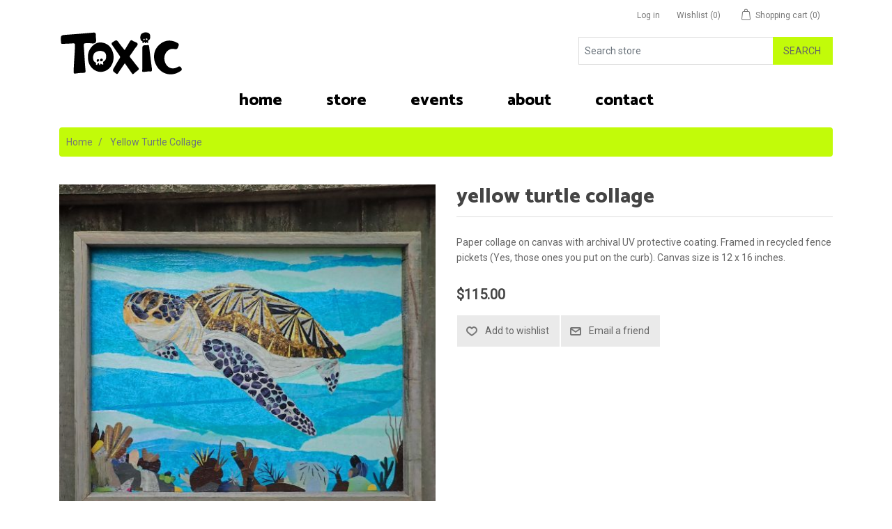

--- FILE ---
content_type: text/html; charset=utf-8
request_url: https://www.toxicloot.com/purple-octopus-collage-copy
body_size: 36022
content:

<!DOCTYPE html>
<html lang="en"  class="html-product-details-page">
<head itemscope itemtype="http://schema.org/WebSite">
    <title>Yellow Turtle Collage. Graphic Tees &amp; Artwork Inspired by Florida&#x27;s Beachside Dump in Satellite Beach</title>
    <meta http-equiv="Content-type" content="text/html;charset=UTF-8" />
    <meta name="description" content="&#xD;&#xA;Paper collage on canvas with archival UV protective coating. Framed in recycled fence pickets (Yes, those ones you put on the curb). Canvas size is 12 x 16 inches." />
    <meta name="keywords" content="" />
    <meta name="generator" content="nopCommerce" />
    <meta name="viewport" content="width=device-width, initial-scale=1" />
    <link rel="canonical" content='www.toxicloot.com/purple-octopus-collage-copy' itemprop="url">
    <meta property="og:type" content="product" />
<meta property="og:title" content="Yellow Turtle Collage" />
<meta property="og:description" content="&#xD;&#xA;Paper collage on canvas with archival UV protective coating. Framed in recycled fence pickets (Yes, those ones you put on the curb). Canvas size is 12 x 16 inches." />
<meta property="og:image" content="https://www.toxicloot.com/images/thumbs/0000312_yellow-turtle-collage_550.jpeg" />
<meta property="og:image:url" content="https://www.toxicloot.com/images/thumbs/0000312_yellow-turtle-collage_550.jpeg" />
<meta property="og:url" content="https://www.toxicloot.com/purple-octopus-collage-copy" />
<meta property="og:site_name" content="Toxic Loot" />
<meta property="twitter:card" content="summary" />
<meta property="twitter:site" content="Toxic Loot" />
<meta property="twitter:title" content="Yellow Turtle Collage" />
<meta property="twitter:description" content="&#xD;&#xA;Paper collage on canvas with archival UV protective coating. Framed in recycled fence pickets (Yes, those ones you put on the curb). Canvas size is 12 x 16 inches." />
<meta property="twitter:image" content="https://www.toxicloot.com/images/thumbs/0000312_yellow-turtle-collage_550.jpeg" />
<meta property="twitter:url" content="https://www.toxicloot.com/purple-octopus-collage-copy" />

    
    <script type="application/ld+json">{"@context":"http://schema.org/","@type":"Product","name":"Yellow Turtle Collage","image":"https://www.toxicloot.com/images/thumbs/0000312_yellow-turtle-collage.jpeg","sku":"98","productID":"98","brand":{"@type":"Brand","name":"Toxic Roots"},"mpn":"98","offers":{"@type":"Offer","price":"115.00","priceValidUntil":"2027-01-15","url":"https://www.toxicloot.com/purple-octopus-collage-copy","priceCurrency":"USD","itemCondition":"https://schema.org/NewCondition","availability":"http://schema.org/InStock","seller":{"@type":"Organization","name":"Toxic Loot","url":"https://www.toxicloot.com/","logo":"https://www.toxicloot.com/images/thumbs/0000471_toxic-loot-logo.png"}}}</script><script async src="/Plugins/FoxNetSoft.GoogleAnalytics4/Scripts/GoogleAnalytics4.js"></script>
<script>
window.dataLayer = window.dataLayer || [];
var GA4_productImpressions = GA4_productImpressions || [];
var GA4_productDetails = GA4_productDetails || [];
var GA4_cartproducts = GA4_cartproducts || [];
var GA4_wishlistproducts = GA4_wishlistproducts || [];
</script>
<!-- Google Tag Manager -->
<script>(function(w,d,s,l,i){w[l]=w[l]||[];w[l].push({'gtm.start':
new Date().getTime(),event:'gtm.js'});var f=d.getElementsByTagName(s)[0],
j=d.createElement(s),dl=l!='dataLayer'?'&l='+l:'';j.async=true;j.src=
'https://www.googletagmanager.com/gtm.js?id='+i+dl;f.parentNode.insertBefore(j,f);
})(window,document,'script','dataLayer','GTM-5Q46T7JZ');</script>
<!-- End Google Tag Manager -->

    <!-- Facebook Pixel Code -->
    <script>

        !function (f, b, e, v, n, t, s) {
            if (f.fbq) return;
            n = f.fbq = function () {
                n.callMethod ? n.callMethod.apply(n, arguments) : n.queue.push(arguments)
            };
            if (!f._fbq) f._fbq = n;
            n.push = n;
            n.loaded = !0;
            n.version = '2.0';
            n.agent = 'plnopcommerce';
            n.queue = [];
            t = b.createElement(e);
            t.async = !0;
            t.src = v;
            s = b.getElementsByTagName(e)[0];
            s.parentNode.insertBefore(t, s)
        }(window, document, 'script', 'https://connect.facebook.net/en_US/fbevents.js');
        
		fbq('init', '1813679709100751', {
			external_id: '14da3a4a-c215-494a-b2dd-ad872c25a48d'
		});

		fbq('track', 'PageView');

		fbq('track', 'ViewContent', {
			content_ids: 'col-28',
			content_name: 'Yellow Turtle Collage',
			content_type: 'product',
			currency: 'USD',
			value: 115.00
		});

    </script>
    <!-- End Facebook Pixel Code -->
    
    <link href="/lib_npm/jquery-ui-dist/jquery-ui.min.css" rel="stylesheet" type="text/css" />
<link href="/Themes/ToxicTheme/Content/css/fontawesome-all.min.css" rel="stylesheet" type="text/css" />
<link href="/Themes/ToxicTheme/Content/css/bootstrap-reboot.min.css" rel="stylesheet" type="text/css" />
<link href="/Themes/ToxicTheme/Content/css/bootstrap-grid.min.css" rel="stylesheet" type="text/css" />
<link href="/Themes/ToxicTheme/Content/css/bootstrap.min.css" rel="stylesheet" type="text/css" />
<link href="/Themes/ToxicTheme/Content/css/root-theme-styles.css" rel="stylesheet" type="text/css" />
<link href="/Themes/ToxicTheme/Content/css/slinky.min.css" rel="stylesheet" type="text/css" />
<link href="/lib_npm/magnific-popup/magnific-popup.css" rel="stylesheet" type="text/css" />

    
    <link rel="canonical" href="https://www.toxicloot.com/purple-octopus-collage-copy" />

    <link href="https://www.toxicloot.com/news/rss/1" rel="alternate" type="application/rss+xml" title="Toxic Loot: News" />
    
    <link rel="apple-touch-icon" sizes="180x180" href="/apple-touch-icon.png">
<link rel="icon" type="image/png" sizes="32x32" href="/favicon-32x32.png">
<link rel="icon" type="image/png" sizes="16x16" href="/favicon-16x16.png">
<link rel="manifest" href="/site.webmanifest">
<link rel="shortcut icon" href="/icons/icons_0/favicon.ico?v=4.40">
    
    <!--Powered by nopCommerce - https://www.nopCommerce.com-->
    <link rel="preconnect" href="https://fonts.googleapis.com">
    <link rel="preconnect" href="https://fonts.gstatic.com" crossorigin>
    <link href="https://fonts.googleapis.com/css2?family=Catamaran:wght@800&family=Roboto&display=swap" rel="stylesheet">
    <meta name="facebook-domain-verification" content="tvdvsl8hpre8o2w0qr4yqiwkmuka4o" />
</head>
<body>
    <!-- Google Tag Manager (noscript) -->
<noscript><iframe src="https://www.googletagmanager.com/ns.html?id=GTM-5Q46T7JZ" height="0" width="0" style="display:none;visibility:hidden"></iframe></noscript>
<!-- End Google Tag Manager (noscript) -->

<div class="ajax-loading-block-window" style="display: none">
</div>
<div id="dialog-notifications-success" title="Notification" style="display:none;">
</div>
<div id="dialog-notifications-error" title="Error" style="display:none;">
</div>
<div id="dialog-notifications-warning" title="Warning" style="display:none;">
</div>
<div id="bar-notification" class="bar-notification-container" data-close="Close">
</div>



<!--[if lte IE 8]>
    <div style="clear:both;height:59px;text-align:center;position:relative;">
        <a href="http://www.microsoft.com/windows/internet-explorer/default.aspx" target="_blank">
            <img src="/Themes/ToxicTheme/Content/images/ie_warning.jpg" height="42" width="820" alt="You are using an outdated browser. For a faster, safer browsing experience, upgrade for free today." />
        </a>
    </div>
<![endif]-->
<div class="master-wrapper-page">
    
    <header>
        <div class="container">
            

<div class="header-upper">
    <div class="row">
        <div class="col-12 col-sm-12 col-md-12 col-lg-6 col-xl-6">
            <div class="header-selectors-wrapper">
                
                
                
                
            </div>
        </div>
        <div class="col-12 col-sm-12 col-md-12 col-lg-6 col-xl-6">
            <div class="header-links-wrapper">
                <nav class="header-links">
    <ul class="nav navbar-right">
        
            <li class="d-inline-block"><a href="/login?returnUrl=%2Fpurple-octopus-collage-copy" class="ico-login d-inline-block">Log in</a></li>
            <li class="d-inline-block">
                <a href="/wishlist" class="ico-wishlist d-inline-block">
                    <span class="wishlist-label d-inline-block">Wishlist</span>
                    <span class="wishlist-qty d-inline-block">(0)</span>
                </a>
            </li>
            <li id="topcartlink" class="d-inline-block">
                <a href="/cart" class="ico-cart d-inline-block">
                    <span class="cart-label d-inline-block">Shopping cart</span>
                    <span class="cart-qty d-inline-block">(0)</span>
                </a>
            </li>
        
    </ul>
        
</nav>

                <div id="flyout-cart" class="flyout-cart">
    <div class="container">
    <div class="mini-shopping-cart row">
        <div class="count">
You have no items in your shopping cart.        </div>
    </div>
    </div>
</div>

            </div>
        </div>
    </div>
</div>

<div class="header-lower">
    <div class="row">
        <div class="col-2 col-sm-2 col-md-2 d-lg-none d-xl-none">
            <div class="mobile-menu-icon"><span style="cursor:pointer" class="toggle" onclick="openNav()">&nbsp;</span></div>
        </div>
        <div class="logo col-8 col-sm-8 col-md-8 col-lg-4 col-xl-4">
            <div class="header-logo">
                <a href="/" itemscope itemtype="http://schema.org/Organization">
    <img itemprop="logo" title="" alt="Toxic Loot" src="https://www.toxicloot.com/images/thumbs/0000471_toxic-loot-logo.png">
    <meta itemprop="name" content="Toxic Loot">
    <meta itemprop="url" content='https://www.toxicloot.com/purple-octopus-collage-copy'>
</a>
            </div>
        </div>
        <div class="col-2 col-sm-2 col-md-2 d-lg-none d-xl-none">
            <div class="search-icon"></div>
        </div>
        <div class="col-lg-8 col-xl-8 s-box">
            <div class="search-box store-search-box input-group" itemscope itemtype="http://schema.org/WebSite">
                <meta itemprop="url" content="/" />
                <meta itemprop="name" content="RootTheme" />
                    <form method="get" id="small-search-box-form" itemprop="potentialAction" itemscope itemtype="http://schema.org/SearchAction" action="/search">
            <input itemprop="query-input" type="text" class="search-box-text form-control" id="small-searchterms" autocomplete="off" name="q" placeholder="Search store" />
            <button type="submit" class="button-1 btn btn-primary search-box-button">Search</button>
                
                
    </form>
            </div>
        </div>
    </div>
</div>




            
            <div class="header-menu">
                <nav class="navbar navbar-expand-lg navbar-light sidenav" id="mySidenav">
    <a href="javascript:void(0)" class="closebtn" onclick="closeNav()"></a>
    <!-- Collect the nav links, forms, and other content for toggling -->
    <div id="menu">
        <ul class="navbar-nav mx-auto">
            
                <li class="nav-item"><a class="nav-link" href="/">Home</a></li>
<li class="nav-item dropdown">
    <a class="nav-link dropdown-toggle" id="navbarDropdownMenuLink" aria-haspopup="true" aria-expanded="false" href="/store" role="button">
        <span class="category-name">Store</span>
    </a>
    <a href="#" class="arrow">&nbsp;</a>
        <ul class="dropdown-menu sub-menusublist first-level" aria-labelledby="navbarDropdownMenuLink">
<li class="nav-item dropdown">
    <a class="nav-link dropdown-toggle" id="navbarDropdownMenuLink" aria-haspopup="true" aria-expanded="false" href="/tees" role="button">
        <span class="category-name">Tees</span>
    </a>
    <a href="#" class="arrow">&nbsp;</a>
        <ul class="dropdown-menu sub-menusublist first-level" aria-labelledby="navbarDropdownMenuLink">
    <li class="nav-item dropdown">
        <a class="nav-link dropdown-toggle" href="/mens-tees">
            <span class="category-name">Mens Tees</span>
        </a>
    </li>
        </ul>
</li><li class="nav-item dropdown">
    <a class="nav-link dropdown-toggle" id="navbarDropdownMenuLink" aria-haspopup="true" aria-expanded="false" href="/artwork" role="button">
        <span class="category-name">Art</span>
    </a>
    <a href="#" class="arrow">&nbsp;</a>
        <ul class="dropdown-menu sub-menusublist first-level" aria-labelledby="navbarDropdownMenuLink">
    <li class="nav-item dropdown">
        <a class="nav-link dropdown-toggle" href="/toxic-art">
            <span class="category-name">Toxic Roots Art</span>
        </a>
    </li>
    <li class="nav-item dropdown">
        <a class="nav-link dropdown-toggle" href="/collage-art">
            <span class="category-name">Collage</span>
        </a>
    </li>
    <li class="nav-item dropdown">
        <a class="nav-link dropdown-toggle" href="/beach-signs">
            <span class="category-name">Toxic Roots Beach Signs</span>
        </a>
    </li>
        </ul>
</li>    <li class="nav-item dropdown">
        <a class="nav-link dropdown-toggle" href="/accessories">
            <span class="category-name">Accessories</span>
        </a>
    </li>
    <li class="nav-item dropdown">
        <a class="nav-link dropdown-toggle" href="/stickers">
            <span class="category-name">Stickers</span>
        </a>
    </li>
        </ul>
</li>                <li class="nav-item"><a class="nav-link" href="/events">Events</a></li>
                <li class="nav-item"><a class="nav-link" href="/about-toxic-roots">About</a></li>
                <li class="nav-item"><a class="nav-link" href="/contactus">Contact</a></li>
            
        </ul>
    </div><!-- /.navbar-collapse -->
</nav>


            </div>
        </div>
    </header>
    <section>
        <div class="container">
            <div class="master-wrapper-content">
                

                <div class="master-column-wrapper">
                    
        <nav aria-label="breadcrumb">
        <ul class="breadcrumb" itemscope itemtype="http://schema.org/BreadcrumbList">
            
            <li class="breadcrumb-item">
                <span itemscope itemtype="http://data-vocabulary.org/Breadcrumb">
                    <a href="/" itemprop="url">
                        <span itemprop="title">Home</span>
                    </a>
                </span>
            </li>
            <li class="breadcrumb-item active" itemprop="itemListElement" itemscope itemtype="http://schema.org/ListItem">
                <strong class="current-item" itemprop="name">Yellow Turtle Collage</strong>
                <span itemprop="item" itemscope itemtype="http://schema.org/Thing"
                      id="/purple-octopus-collage-copy">
                </span>
                <meta itemprop="position" content="1" />
                
            </li>
        </ul>
    </nav>


<div class="center-1">
    
    <!--product breadcrumb-->

<div class="page product-details-page">
    <div class="page-body">
        <script>
window.dataLayer = window.dataLayer || [];
var GA4_productImpressions = GA4_productImpressions || [];
var GA4_productDetails = GA4_productDetails || [];
GA4_productDetails=[{
  'item_name': 'Yellow Turtle Collage',
  'item_id': '98',
  'price': 115.00,
  'productId': 98
}];
dataLayer.push({
'event': 'ga4_view_item',
'ecommerce': {
'currency': 'USD',
'items': GA4_productDetails
}
});
</script>

        <form method="post" id="product-details-form" action="/purple-octopus-collage-copy">


<!--Microdata-->
<div  itemscope itemtype="http://schema.org/Product">
    <meta itemprop="name" content="Yellow Turtle Collage" />
    <meta itemprop="sku" content="col-28" />
    <meta itemprop="gtin" />
    <meta itemprop="mpn" />
    <meta itemprop="description" content="&#xD;&#xA;Paper collage on canvas with archival UV protective coating. Framed in recycled fence pickets (Yes, those ones you put on the curb). Canvas size is 12 x 16 inches." />
    <meta itemprop="image" content="https://www.toxicloot.com/images/thumbs/0000312_yellow-turtle-collage_550.jpeg" />
    <div itemprop="offers" itemscope itemtype="http://schema.org/Offer">
        <meta itemprop="url" content="https://www.toxicloot.com/purple-octopus-collage-copy"/>
        <meta itemprop="price" content="115.00"/>
        <meta itemprop="priceCurrency" content="USD"/>
        <meta itemprop="priceValidUntil"/>
        <meta itemprop="availability" content="http://schema.org/OutOfStock" />
    </div>
    <div itemprop="review" itemscope itemtype="http://schema.org/Review">
        <meta itemprop="author" content="ALL" />
        <meta itemprop="url" content="/productreviews/98" />
    </div>
</div>
            <div data-productid="98">
                <div class="product-essential">
                    <div class="panel-body">
                        <div class="row">
                            <div class="col-12 col-sm-12 col-md-12 col-lg-6 col-xl-6">
                                
                                <!--product pictures-->
                                <div class="gallery">
    
    <div class="picture">
            <a href="https://www.toxicloot.com/images/thumbs/0000312_yellow-turtle-collage.jpeg" title="Yellow Turtle Collage" id="main-product-img-lightbox-anchor-98">
                <img alt="Yellow Turtle Collage" src="https://www.toxicloot.com/images/thumbs/0000312_yellow-turtle-collage_550.jpeg" title="Yellow Turtle Collage" id="main-product-img-98" />
            </a>
            
    </div>
    
</div>
                            </div>
                            <div class="col-12 col-sm-12 col-md-12 col-lg-6 col-xl-6">
                                <div class="overview">
                                    
                                    <div class="product-name card-header">
                                        <h1 itemprop="name">
                                            Yellow Turtle Collage
                                        </h1>
                                    </div>
                                        <div class="short-description">
                                            
Paper collage on canvas with archival UV protective coating. Framed in recycled fence pickets (Yes, those ones you put on the curb). Canvas size is 12 x 16 inches.
                                        </div>
                                    
                                    <!--product reviews-->
                                    
                                    <!--manufacturers-->
                                    
                                    <!--availability-->
                                    
                                    <!--SKU, MAN, GTIN, vendor-->
                                    <div class="additional-details">
</div>
                                    <!--delivery-->
                                    
                                    <!--sample download-->
                                    
                                    <!--attributes-->
                                    <!--gift card-->
                                    <!--rental info-->
                                    <!--price & add to cart & estimate shipping-->
    <div class="prices">
            <div class="product-price">
                <span  id="price-value-98" class="price-value-98" >
                    $115.00
                </span>
            </div>
    </div>

                                    <div class="form-group">
                                        <!--wishlist, compare, email a friend-->
                                        <div class="overview-buttons">
                                            
    <div class="add-to-wishlist">
        <button type="button" id="add-to-wishlist-button-98" class="button-2 btn btn-default add-to-wishlist-button" data-productid="98" onclick="AjaxCart.addproducttocart_details('/addproducttocart/details/98/2', '#product-details-form');return false;">Add to wishlist</button>
    </div>
                                            
                                                <div class="email-a-friend">
        <button type="button" class="button-2 btn btn-default email-a-friend-button" onclick="setLocation('/productemailafriend/98')">Email a friend</button>
    </div>

                                            
                                        </div>
                                    </div>
                                    
                                    
                                </div>
                            </div>
                            
                        </div>
                    </div>
                </div>
                
            <div class="product-collateral">
                
                
            </div>
                
                
            </div>
        <input name="__RequestVerificationToken" type="hidden" value="CfDJ8OweBgjdXTtBgypdEprdIlYTN0P-e5R0eMuKyybN7jdK7woGFpli-BaVDGlPkvWq5tHb410MUS-v8G5cCogmkZ0hYCu2N7JsKUR1I9-V5TpvEoh70jJeiShIR1qDm8uUX4Lvgm0nBZrOxeXuD4seA2Q" /></form>
        
    </div>
</div>
    
</div>

                </div>
                
            </div>
        </div>
    </section>
    


<footer class="footer">
    <div class="container">
        <div class="footer-upper">
            <div class="row">
                <div class="footer-block information col-12 col-sm-12 col-md-4 col-lg-3 col-xl-3">
                    <div class="title">
                        <strong>Information</strong>
                    </div>
                    <ul class="list nav flex-column">
                            <li class="nav-item"><a class="nav-link" href="/sitemap">Sitemap</a></li>
                            <li class="nav-item"><a class="nav-link" href="/events">Events</a></li>
                            <li class="nav-item"><a class="nav-link" href="/shipping-returns">Shipping &amp; Returns</a></li>
                            <li class="nav-item"><a class="nav-link" href="/privacy-notice">Privacy Notice</a></li>
                            <li class="nav-item"><a class="nav-link" href="/conditions-of-use">Conditions of Use</a></li>
                            <li class="nav-item"><a class="nav-link" href="/about-toxic-roots">About</a></li>
                            <li class="nav-item"><a class="nav-link" href="/contactus">Contact</a></li>
                    </ul>
                </div>
                <div class="footer-block customer-service col-12 col-sm-12 col-md-4 col-lg-3 col-xl-3">
                    <div class="title">
                        <strong>Customer service</strong>
                    </div>
                    <ul class="list nav flex-column">
                            <li class="nav-item"><a class="nav-link" href="/search">Search</a> </li>
                            <li class="nav-item"><a class="nav-link" href="/news">News</a></li>
                    </ul>
                </div>
                <div class="footer-block my-account col-12 col-sm-12 col-md-4 col-lg-3 col-xl-3">
                    <div class="title">
                        <strong>My account</strong>
                    </div>
                    <ul class="list nav flex-column">
                            <li class="nav-item"><a class="nav-link" href="/customer/info">My account</a></li>
                            <li class="nav-item"><a class="nav-link" href="/order/history">Orders</a></li>
                            <li class="nav-item"><a class="nav-link" href="/customer/addresses">Addresses</a></li>
                            <li class="nav-item"><a class="nav-link" href="/cart">Shopping cart</a></li>
                            <li class="nav-item"><a class="nav-link" href="/wishlist">Wishlist</a></li>
                    </ul>
                </div>
                <div class="footer-block follow-us col-12 col-sm-12 col-md-12 col-lg-3 col-xl-3">
                    <div class="social">
                        <div class="title">
                            <strong>Follow us</strong>
                        </div>
                        <ul class="networks" itemscope itemtype="http://schema.org/Organization">
    <link itemprop="url" href="/">
    <li class="instagram" itemprop="sameAs"><a href="https://www.instagram.com/mytoxicroots/" target="_blank" rel="noopener noreferrer">Instagram</a></li>
        <li class="facebook" itemprop="sameAs"><a href="https://www.facebook.com/MyToxicRoots/" target="_blank" rel="noopener noreferrer">Facebook</a></li>
        <li class="rss" itemprop="sameAs"><a href="/news/rss/1">RSS</a></li>
</ul>
                    </div>
                    <div class="newsletter">
    <div class="title">
        <strong>Newsletter</strong>
    </div>
    <div class="newsletter-subscribe" id="newsletter-subscribe-block">
        <div class="newsletter-email input-group">
            <input id="newsletter-email" class="newsletter-subscribe-text form-control" placeholder="Enter your email here..." aria-label="Sign up for our newsletter" type="email" name="NewsletterEmail" value="" />
            <button type="button" id="newsletter-subscribe-button" class="button-1 btn btn-primary newsletter-subscribe-button">Subscribe</button>
        </div>
        <div class="newsletter-validation">
            <span id="subscribe-loading-progress" style="display: none;" class="please-wait">Wait...</span>
            <span class="field-validation-valid" data-valmsg-for="NewsletterEmail" data-valmsg-replace="true"></span>
        </div>
    </div>
    <div class="newsletter-result" id="newsletter-result-block"></div>
    
</div>
                </div>
            </div>
        </div>
        <div class="footer-lower">
            <div class="row">
                <div class="footer-powered-by col-12 col-sm-12 col-md-12 col-lg-6 col-xl-6">
                    Powered by <a href="https://www.nopcommerce.com/">nopCommerce</a>
                </div>
                <div class="footer-info col-12 col-sm-12 col-md-12 col-lg-6 col-xl-6">
                    <span class="footer-disclaimer">Copyright &copy; 2026 Toxic Loot. All rights reserved.</span><br />
                </div>
                
            </div>
           
        </div>
        
    </div>
</footer>


</div>

<script>
function deferjqueryloadingGoogleAnalytics4() {
    if (window.jQuery && typeof $== 'function' && window.GoogleGA4Helper) 
    {
GoogleGA4Helper.Init('USD', false);
        GoogleGA4Helper.Initialization();
    }
    else
        setTimeout(function () { deferjqueryloadingGoogleAnalytics4() }, 300);
}
deferjqueryloadingGoogleAnalytics4();
</script>


    
    <script src="/lib_npm/jquery/jquery.min.js"></script>
<script src="/lib_npm/jquery-validation/jquery.validate.min.js"></script>
<script src="/lib_npm/jquery-validation-unobtrusive/jquery.validate.unobtrusive.min.js"></script>
<script src="/lib_npm/jquery-ui-dist/jquery-ui.min.js"></script>
<script src="/lib_npm/jquery-migrate/jquery-migrate.min.js"></script>
<script src="/js/public.common.js"></script>
<script src="/js/public.ajaxcart.js"></script>
<script src="/js/public.countryselect.js"></script>
<script src="/Themes/RootTheme/Content/js/head.min.js"></script>
<script src="/Themes/RootTheme/Content/js/popper.min.js"></script>
<script src="/Themes/RootTheme/Content/js/bootstrap.min.js"></script>
<script src="/Themes/RootTheme/Content/js/slinky.min.js"></script>
<script src="/lib_npm/magnific-popup/jquery.magnific-popup.min.js"></script>

    <script>
                $(document).ready(function () {
                    $('#main-product-img-lightbox-anchor-98').magnificPopup({ type: 'image' });
                });
            </script>
<script>
            $(document).ready(function () {
                $('.header-links-wrapper').on('mouseenter', '#topcartlink', function () {
                    $('#flyout-cart').addClass('active');
                });
                $('.header-links-wrapper').on('mouseleave', '#topcartlink', function () {
                    $('#flyout-cart').removeClass('active');
                });
                $('.header-links-wrapper').on('mouseenter', '#flyout-cart', function () {
                    $('#flyout-cart').addClass('active');
                });
                $('.header-links-wrapper').on('mouseleave', '#flyout-cart', function () {
                    $('#flyout-cart').removeClass('active');
                });
            });
        </script>
<script>
            $("#small-search-box-form").on("submit", function (event) {
                if ($("#small-searchterms").val() == "") {
                    alert('Please enter some search keyword');
                    $("#small-searchterms").focus();
                    event.preventDefault();
                }
            });
                </script>
<script>
            $(document).ready(function () {
                var showLinkToResultSearch;
                var searchText;
                $('#small-searchterms').autocomplete({
                        delay: 500,
                        minLength: 3,
                        source: '/catalog/searchtermautocomplete',
                        appendTo: '.search-box',
                        select: function(event, ui) {
                            $("#small-searchterms").val(ui.item.label);
                            setLocation(ui.item.producturl);
                            return false;
                            },
                            //append link to the end of list
                            open: function(event, ui) {
                            //display link to search page
                            if (showLinkToResultSearch) {
                                searchText = document.getElementById("small-searchterms").value;
                                $(".ui-autocomplete").append("<li class=\"ui-menu-item\" role=\"presentation\"><a href=\"/search?q=" + searchText + "\">View all results...</a></li>");
                            }
                        }
                    })
                    .data("ui-autocomplete")._renderItem = function(ul, item) {
                        var t = item.label;
                        showLinkToResultSearch = item.showlinktoresultsearch;
                        //html encode
                        t = htmlEncode(t);
                        return $("<li></li>")
                            .data("item.autocomplete", item)
                            .append("<a><span>" + t + "</span></a>")
                            .appendTo(ul);
                    };
            });
                </script>
<script>
    $(document).ready(function () {
        /*js for Search box toogle in mobile */
        $(".search-icon").click(function () {
            $(".header-lower .search-box").slideToggle();
            $(".header-lower .header-links-wrapper").slideUp();
        });

        /*js to close account links & search when clicked on menu */
        $("#toggle .menu-icon").click(function () {
            $(".header-lower .search-box").slideUp();
            $(".header-lower .header-links-wrapper").slideUp();
        });
    });
</script>
<script type="text/javascript">
            var localized_data = {
                AjaxCartFailure: "Failed to add the product. Please refresh the page and try one more time."
            };
            AjaxCart.init(false, '.header-links .cart-qty', '.header-links .wishlist-qty', '#flyout-cart', localized_data);
            </script>
<script>
    // Hello Bar
    $(window).on('load', function () {
        //$(window).on('resize', function () {
        if ($(window).width() >= 991) {
            $('.navbar .dropdown').hover(function () {
                $(this).find('.dropdown-menu').first().stop(true, true).delay(100).slideDown();
            }, function () {
                $(this).find('.dropdown-menu').first().stop(true, true).delay(100).slideUp()
            });
        }
        //})
    });
    var slinky = undefined;
    $(document).ready(function () {
        slinky = $('#menu').slinky()
    })
</script>
<script>
    function openNav() {
        document.getElementById("mySidenav").style.width = "100%";
    }
    function closeNav() {
        document.getElementById("mySidenav").style.width = "0";
    }

    $(".toggle").click(function () {
        $(".header").addClass("header-overlay");
    });
    $(".closebtn").click(function () {
        setTimeout(function () {
            $(".header").removeClass("header-overlay");
        }, 500);
    });
</script>
<script>
        function newsletter_subscribe(subscribe) {
            var subscribeProgress = $("#subscribe-loading-progress");
            subscribeProgress.show();
            var postData = {
                subscribe: subscribe,
                email: $("#newsletter-email").val()
            };
            $.ajax({
                cache: false,
                type: "POST",
                url: "/subscribenewsletter",
                data: postData,
                success: function (data, textStatus, jqXHR) {
                    $("#newsletter-result-block").html(data.Result);
                    if (data.Success) {
                        $('#newsletter-subscribe-block').hide();
                        $('#newsletter-result-block').show();
                    } else {
                        $('#newsletter-result-block').fadeIn("slow").delay(2000).fadeOut("slow");
                    }
                },
                error: function (jqXHR, textStatus, errorThrown) {
                    alert('Failed to subscribe.');
                },
                complete: function (jqXHR, textStatus) {
                    subscribeProgress.hide();
                }
            });
        }

        $(document).ready(function () {
            $('#newsletter-subscribe-button').click(function () {
newsletter_subscribe('true');            });
            $("#newsletter-email").keydown(function (event) {
                if (event.keyCode == 13) {
                    $("#newsletter-subscribe-button").click();
                    return false;
                }
            });
        });
    </script>
<script>
    $(document).ready(function () {
        $('.footer-block .title').on('click', function () {
            var e = window, a = 'inner';
            if (!('innerWidth' in window)) {
                a = 'client';
                e = document.documentElement || document.body;
            }
            var result = { width: e[a + 'Width'], height: e[a + 'Height'] };
            if (result.width < 768) {
                $(this).siblings('.list').slideToggle('slow');
            }
        });
    });
</script>
<script>
    $(document).ready(function () {
        $('.block .title').on('click', function () {
            var e = window, a = 'inner';
            if (!('innerWidth' in window)) {
                a = 'client';
                e = document.documentElement || document.body;
            }
            var result = { width: e[a + 'Width'], height: e[a + 'Height'] };
            if (result.width < 992) {
                $(this).siblings('.listbox').slideToggle('slow');
            }
        });
    });
</script>

</body>
</html>

--- FILE ---
content_type: text/css
request_url: https://www.toxicloot.com/Themes/ToxicTheme/Content/css/root-theme-styles.css
body_size: 45549
content:
/*!
 * Root Theme v1.4.0 (http://themes.nopaccelerate.com/themes/nopaccelerate-root-theme/)
 * Copyright 2021 Xcellence-IT.
 * Licensed under LICENSETYPE (http://www.nopaccelerate.com/terms/)
 */

/*********** CSS RESET **********/


* {
    margin: 0;
    outline: none;
    padding: 0;
}

*, *:before, *:after {
    -webkit-box-sizing: border-box;
    -moz-box-sizing: border-box;
    box-sizing: border-box;
}

html {
    margin: 0;
    -webkit-text-size-adjust: none;
}

ol, ul {
    list-style: none;
}

a img {
    border: none;
}

a:active {
    outline: none;
}

input[type="button"]::-moz-focus-inner,
input[type="submit"]::-moz-focus-inner,
input[type="reset"]::-moz-focus-inner,
input[type="file"] > input[type="button"]::-moz-focus-inner {
    margin: 0;
    border: 0;
    padding: 0;
}

input[type="button"],
input[type="submit"],
input[type="reset"],
input[type="text"],
input[type="email"],
input[type="tel"],
input[type="password"],
textarea {
    border-radius: 0;
}

input[type="button"],
input[type="submit"],
input[type="reset"] {
    -webkit-appearance: none;
}

input:-webkit-autofill {
    -webkit-box-shadow: inset 0 0 0 1000px #fff;
}

script {
    display: none !important;
}
.button-1:focus {outline: none;}

/*********** GLOBAL STYLES **********/



body {
    max-width: 100%;
    overflow-x: hidden;
    background-color: #fff;
    font-size: 14px;
    font-style: normal;
    font-family: 'Roboto', Arial, Helvetica, sans-serif;
    color: #777;
}

h1, h2, h3, h4, h5, h6 {
    color: #444;
    font-family: 'Catamaran', Arial, Helvetica, sans-serif;
    font-weight: 800;
    text-transform: lowercase;
}

a {
    color: inherit;
    cursor: pointer;
}

.text-primary {
    color: #95bd01 !important;
}

a img {
    opacity: 0.99; /*firefox scale bug fix*/
}

table {
    width: 100%;
    border-collapse: collapse;
}

input[type="text"],
input[type="email"],
input[type="tel"],
input[type="password"],
textarea, select {
    height: 36px; /*safari padding fix*/
    border: 1px solid #ddd;
    padding: 8px;
    vertical-align: middle;
}

input, textarea, select {
    font-size: 14px !important;
    font-family: 'Roboto', Arial, Helvetica, sans-serif;
    color: #777;
}

textarea {
    min-height: 150px;
}

select {
    min-width: 50px;
    height: 32px !important; /*safari padding fix*/
    padding: 6px !important;
}

input[type="text"]:focus,
input[type="email"]:focus,
input[type="tel"]:focus,
input[type="password"]:focus,
textarea:focus, select:focus {
    color: #444;
    position: relative;
    z-index: 1;
    outline: none;
}

input[type="checkbox"],
input[type="radio"],
input[type="checkbox"] + *,
input[type="radio"] + * {
    vertical-align: middle;
}
input[type="button"], input[type="submit"],
button, .button-1, .button-2 {
    cursor: pointer;
}

label, label + * {
    vertical-align: middle;
}

.master-wrapper-content {
    position: relative;
    z-index: 0;
}

.master-column-wrapper {
    position: relative;
    z-index: 0;
    width: 100%;
}

.master-column-wrapper:after {
    content: "";
    display: block;
    clear: both;
}

.center-1 {
    margin: 0 0 100px;
}

.center-2, .side-2 {
    margin: 0 0 50px;
}

.side-2:after {
    content: "";
    display: block;
    clear: both;
}

.page {
    min-height: 200px;
    text-align: center;
}

.page-title {
    min-height: 50px;
    margin: 0 0 25px;
    /*border-bottom: 1px solid #ddd;
    padding: 8px 10px 9px 10px;*/
}

.page-title h1 {
    font-size: 30px;
    font-weight: normal;
}

.page:after,
.page-title:after,
.page-body:after {
    content: "";
    display: block;
    clear: both;
}

.center-1 .page-title,
.center-1 .title {
    /*text-align: center;*/
}

.page-image {
    margin: 0 0 20px;
}


.link-rss {
    display: none;
    width: 24px;
    height: 24px;
    background: url('../images/rss.png') center no-repeat;
    font-size: 0 !important;
}

.category-description ul,
.manufacturer-description ul,
.full-description ul,
.topic-block ul,
.topic-page ul,
.post-body ul {
    margin: 12px 0;
    padding: 0 0 0 36px;
    list-style: disc;
}

.category-description ol,
.manufacturer-description ol,
.full-description ol,
.topic-block ol,
.topic-page ol,
.post-body ol {
    margin: 12px 0;
    padding: 0 0 0 36px;
    list-style: decimal;
}

.category-description p,
.manufacturer-description p,
.full-description p,
.topic-block p,
.topic-page p,
.post-body p,
.news-body p {
    margin: 10px 0;
    text-align: justify;
}

.flyout-cart {
    display: none;
}
/*********** GLOBAL FORMS ***********/
.fieldset, .section {
    position: relative;
}
.fieldset {
    margin-bottom: 15px;
}

.fieldset .title,
.section .title {
    margin: 0 0 15px;
    padding: 0 10px;
    font-size: 20px;
    color: #444;
}

.fieldset .title strong,
.section .title strong {
    font-weight: normal;
}

.form-fields {
    position: relative;
    background-color: #f9f9f9;
    padding: 30px 15px;
}

.inputs {
    position: relative;
    text-align: center;
    white-space: nowrap; /*fix for 'required' elements*/
    font-size: 0;
}

.inputs:after {
    content: "";
    display: block;
    clear: both;
}

.inputs label {
    display: block;
    width: 100%;
    margin: 0 0 10px;
    text-align: center;
    font-size: 14px; /*reset zeroing*/
    color: #444;
}

.inputs input[type="text"],
.inputs input[type="email"],
.inputs input[type="tel"],
.inputs input[type="password"],
.inputs select, .inputs textarea {
    width: 100%;
    max-width: 100%;
    background-color: #fff;
}

.inputs.custom-attributes {
    white-space: normal;
}

.inputs .option-list {
    display: inline-block;
    max-width: 95%;
    vertical-align: middle;
}

.inputs .option-list li {
    display: inline-block;
    margin: 5px;
    border: 1px solid #ddd;
    background-color: #fff;
    padding: 8px 10px;
}

.inputs .option-list label {
    display: inline-block;
    width: auto !important;
    margin: 0 0 0 5px;
}

.inputs.reversed {
    margin: 0 0 20px;
    text-align: center;
}

.required {
    margin: 0 -8px 0 3px; /*siblings offset*/
    vertical-align: top;
    font-size: 20px;
    font-weight: normal;
    color: #e4434b;
}

.message-error,
.field-validation-error,
.username-not-available-status,
.poll-vote-error, .password-error {
    display: block;
    text-align: center;
    font-size: 13px;
    color: #e4434b;
    margin-top: 5px;
    display: inline-block;
    padding: 0 0 0 20px;
}

.field-validation-valid,
.username-available-status {
    display: block;
    text-align: center;
    font-size: 13px;
    color: #4cb17c;
}

.captcha-box {
    text-align: left;
    line-height: 0; /*firefox line-height bug fix*/
}

.captcha-box > div {
    display: inline-block;
    max-width: 100%;
}

.captcha-box input {
    height: auto;
}

.custom-attributes ul.option-list li,
.vendor-attributes ul.option-list li {
    display: inline-block;
}

/*********** GLOBAL TABLES ***********/
.table-wrapper {
    overflow-x: auto;
}

.cart th,
.data-table th,
.forum-table th {
    border-width: 1px 1px 0;
    border-style: solid;
    border-color: #ddd;
    background-color: #f6f6f6;
    padding: 10px;
    white-space: nowrap;
    font-weight: normal;
}

.forum-table th.replies,
.forum-table th.views,
.forum-table th.votes,
.forum-table th.latest-post,
.forum-table th.topics,
.forum-table th.posts,
.forum-table td.replies,
.forum-table td.views,
.forum-table td.votes,
.forum-table td.latest-post,
.forum-table td.topics,
.forum-table td.posts {
    display: none;
}

.forum-table td.image {
    min-width: 0;
}

.cart td,
.data-table td,
.forum-table td {
    min-width: 50px;
    border-width: 1px;
    border-style: solid;
    border-color: transparent #ddd #ddd;
    background-color: #fff;
    padding: 20px;
    color: #444;
}

.forum-table td {
    min-width: 90px;
    padding: 10px;
}

.cart a,
.data-table a,
.forum-table a {
    font-weight: normal;
    color: #95bd01;
}

.cart a:hover,
.data-table a:hover,
.forum-table a:hover {
    text-decoration: underline;
}

.cart .product,
.data-table .product,
.data-table .message,
.data-table .info,
.data-table .name {
    min-width: 225px;
    text-align: left;
}

.forum-table .forum-details,
.forum-table .topic-details {
    text-align: left;
}

.cart .product a,
.data-table .product a,
.data-table .info a {
    font-weight: bold;
    color: #444;
}

.cart .product a:hover,
.data-table .product a:hover,
.data-table .info a:hover {
    color: #95bd01;
    text-decoration: none;
}

.cart .product .edit-item {
    margin: 10px 0 0;
}

.cart .product .edit-item a {
    font-weight: normal;
    color: #95bd01;
}

.cart .product .edit-item a:hover {
    text-decoration: underline;
}

.cart .remove-from-cart,
.cart .add-to-cart,
.data-table .select-boxes,
.data-table .order {
    text-align: center;
}

.cart .remove-from-cart input[type="checkbox"] {
  display: none;
}

.cart .remove-from-cart .remove-btn {
  width: 11px;
  height: 11px;
  border: 0;
  background: #ffffffab url(../images/remove.png) center no-repeat;
} 
.cart td.unit-price,
.data-table td.unit-price {
    white-space: nowrap;
}

.cart td.quantity input {
    width: 50px;
    text-align: center;
}

.cart td.subtotal,
.data-table td.total {
    white-space: nowrap;
    color: #444;
}

.cart td.subtotal .discount, .cart td.subtotal .discount-additional-info {
    font-style: italic;
    color: #95bd01;
}

.data-table em a {
    font-weight: bold;
    color: #444;
}

.data-table div.download {
    margin: 10px 0 0;
}


/*********** NOTIFICATIONS & POPUPS  ***********/
.bar-notification {
    display: none;
    position: fixed;
    top: 0;
    left: 0;
    z-index: 1000;
    width: 100%;
    padding: 15px 25px 15px 10px;
    line-height: 16px;
    color: #fff;
    opacity: 0.95;
}

.bar-notification.success {
    background-color: #4bb07a;
}

.bar-notification.error {
    background-color: #e4444c;
}

.bar-notification.warning {
    background-color: #f39c12;
}

.bar-notification .content {
    margin: 0 10px 0 0;
}

.bar-notification .content a {
    color: #fff;
    text-decoration: underline;
}

.bar-notification .close {
    position: absolute;
    top: 0;
    right: 0;
    width: 32px;
    height: 32px;
    margin: 7px;
    background: #fff url('../images/close.png') center no-repeat;
    cursor: pointer;
}

.noscript {
    border-bottom: 1px solid #333;
    background-color: #ff9;
    padding: 30px 15px;
    text-align: center;
    line-height: 22px;
    color: #444;
}

.ajax-loading-block-window {
    position: fixed;
    top: 50%;
    left: 50%;
    z-index: 999;
    width: 32px;
    height: 32px;
    margin: -16px 0 0 -16px;
    background: url('../images/loading.gif') center no-repeat;
}

.please-wait {
    background: url('../images/ajax-loader-small.gif') no-repeat;
    padding-left: 20px;
    font-size: 14px;
}

.ui-dialog {
    max-width: 90%;
    border: 1px solid #ddd;
    box-shadow: 0 0 2px rgba(0,0,0,0.15);
    overflow: hidden;
    background-color: #fff;
    /*override jQuery UI styles, do not delete doubled properties*/
    border-radius: 0;
    padding: 0;
    font: normal 14px Arial, Helvetica, sans-serif;
}

.ui-dialog:before {
    content: "";
    position: fixed;
    top: 0;
    left: 0;
    width: 100%;
    height: 100%;
    background-color: rgba(0,0,0,0.5);
}

.ui-dialog-titlebar {
    border-bottom: 1px solid #ddd;
    overflow: hidden;
    background-color: #eee;
    padding: 10px 15px;
    /*override jQuery UI styles, do not delete doubled properties*/
    border-width: 0 0 1px;
    border-radius: 0;
    background-image: none;
    padding: 10px 15px !important;
    font-weight: normal;
    cursor: auto !important;
}

.ui-dialog-titlebar > span {
    float: left;
    font-size: 18px;
    color: #444;
    /*override jQuery UI styles, do not delete doubled properties*/
    margin: 0 !important;
}

.ui-dialog-titlebar button {
    position: absolute;
    top: 0;
    right: 0;
    width: 42px;
    height: 42px;
    border: none;
    overflow: hidden;
    background: url('../images/close.png') center no-repeat;
    font-size: 0;
    /*override jQuery UI styles, do not delete doubled properties*/
    top: 0 !important;
    right: 0 !important;
    width: 42px !important;
    height: 42px !important;
    margin: 0 !important;
    border: none !important;
    border-radius: 0;
    background: url('../images/close.png') center no-repeat !important;
    padding: 0 !important;
    outline:none !important;
}

.ui-dialog-titlebar button span {
    display: none !important;
}

.ui-dialog-content {
    padding: 15px;
    line-height: 20px;
    /*override jQuery UI styles, do not delete doubled properties*/
    background-color: #fff !important;
    padding: 15px 15px 20px 15px !important;
    color: #777;
}

.ui-dialog-content .page {
    min-height: 0;
}

.ui-dialog-content .page-title {
    min-height: 0;
    margin: 0 0 15px;
    padding: 0px 10px 10px 10px;
    text-align: center;
}

.ui-dialog-content .page-title h1 {
    font-size: 24px;
    line-height: 30px;
}

.ui-dialog-content .back-in-stock-subscription-page {
    text-align: center;
}

.ui-dialog-content .back-in-stock-subscription-page .tooltip {
    margin-bottom: 10px;
}

.ui-dialog-content .back-in-stock-subscription-page .button-1 {
    border: none;
    background-color: #95bd01;
    padding: 10px 15px;
    font-size: 15px;
    color: #fff;
    text-transform: uppercase;
}

.ui-dialog-content .back-in-stock-subscription-page .button-1:hover {
    background-color: #879e00;
}

.eu-cookie-bar-notification {
    position: fixed;
    top: 50%;
    left: 50%;
    z-index: 1050;
    width: 320px;
    height: 180px;
    margin: -90px 0 0 -160px;
    border: 1px solid #ccc;
    box-shadow: 0 0 2px rgba(0,0,0,0.15);
    background-color: #fff;
    padding: 20px;
    text-align: center;
}

.eu-cookie-bar-notification .text {
    margin-bottom: 20px;
    line-height: 20px;
}

.eu-cookie-bar-notification button {
    min-width: 60px;
    margin: 5px 0 10px;
    border: none;
    background-color: #95bd01;
    padding: 8px 12px;
    font-size: 14px;
    color: #fff;
    display: unset !important;
    text-align: center !important;
}

.eu-cookie-bar-notification button:hover {
    background-color: #879e00;
}

.eu-cookie-bar-notification a {
    display: block;
    color: #95bd01;
}

.eu-cookie-bar-notification a:hover {
    text-decoration: underline;
}


/*********** HEADER ***********/
.admin-header-links {
    background-color: #333;
    text-align: center;
    color: #eee;
}

.admin-header-links * {
    display: inline-block;
    margin: 0 10px;
    line-height: 35px;
    font-size: 12px;
    font-weight: bold;
}

.admin-header-links .impersonate {
    display: inline-block;
}

.admin-header-links .impersonate a {
    background-color: #555;
    padding: 0 15px;
}

.admin-header-links .impersonate a:hover {
    background-color: #666;
}

.header {
    position: relative;
    z-index: 10;
    width: 100%;
    margin: auto;
    text-align: center;
}

.header-upper {
    position: relative;
    /*border-bottom: 1px solid #ddd;*/
}

.header-selectors-wrapper {
    border-bottom: 1px solid #ddd;
    padding: 10px 0;
}

.header-selectors-wrapper > div {
    display: block;
    width: 50%;
    margin: 10px auto;
    vertical-align: middle;
}

.header-selectors-wrapper select {
    width: 100%;
}

.language-list {
    max-width: 100%;
    font-size: 0;
}

.language-list li {
    display: inline-block;
    margin: 0 1px;
    vertical-align: middle;
}

.language-list a {
    display: block;
    position: relative;
    width: 24px;
    height: 32px;
    line-height: 0;
}

.language-list img {
    position: absolute;
    top: 0;
    right: 0;
    bottom: 0;
    left: 0;
    margin: auto;
}

.header-links-wrapper {
    position: relative;
    padding: 20px 0;
}

.header-links ul {
    font-size: 0;
}

.header-links li {
    margin: 0 10px;
}

.header-links span,
.header-links a {
    font-size: 12px; /*reset zeroing*/
    line-height: 36px;
    text-transform: uppercase;
}

.header-links a:hover {
    color: #95bd01;
}

#topcartlink {
    max-width: 400px;
    margin: 0 auto;
    /*background-color: #f6f6f6;*/
    padding: 0 20px;
}

#topcartlink a {
    background: url('../images/shopping-bag.png') left center no-repeat;
    padding: 0 0 0 20px;
}

.header-lower {
    position: relative;
    z-index: 1;
    /*padding: 35px 0;*/
}

.header-logo {
    margin: 0 0 20px;
    text-align: center;
}

.header-logo a {
    max-width: 100%;
    line-height: 0; /*firefox line-height bug fix*/
}

.header-logo a img {
    max-width: 100%;
    opacity: 1;
}

.search-box form {
    display: inline-block;
}

.search-box form:after {
    content: "";
    display: block;
    clear: both;
}

.search-box input.search-box-text {
    float: left;
    width: 200px;
    height: 36px;
    margin: 0 -1px 0 0;
}

.search-box .search-box-button {
    float: left;
    min-width: 86px;
    height: 36px;
    border: none;
    background-color: #c2fb09;
    padding: 0 15px;
    text-align: center;
    color: #666;
    text-transform: uppercase;
}

.search-box .search-box-button:hover {
    background-color: #95bd01;
}

.search-box .ui-autocomplete-loading {
    background: #fff url('../images/ajax-loader-small.gif') right center no-repeat;
}

.ui-helper-hidden-accessible {
    display: none !important;
}

.ui-autocomplete {
    width: 285px !important;
    border: 1px solid #ddd;
    border-top: none;
    overflow: hidden;
    background-color: #fff;
    text-align: left;
    /*override jQuery UI styles, do not delete doubled properties*/
    border-radius: 0;
    padding: 0;
    font: normal 14px Arial, Helvetica, sans-serif;
}

.ui-autocomplete li {
    border-top: 1px solid #ddd;
}

.ui-autocomplete li:first-child {
    border-top: none;
}

.ui-autocomplete a {
    display: block;
    padding: 15px;
    font-size: 14px;
    /*override jQuery UI styles, do not delete doubled properties*/
    margin: 0 !important;
    border: none !important;
    border-radius: 0 !important;
    background: none !important;
    padding: 15px !important;
    line-height: normal !important;
    color: #777 !important;
}

.ui-autocomplete a:hover,
.ui-autocomplete a.ui-state-focus {
    background-color: #f6f6f6 !important;
}

.ui-autocomplete img {
    display: none;
    min-width: 20px;
    margin: 0 10px 0 0;
    vertical-align: middle;
}
.html-home-page .header-menu {
    margin-bottom: 0;
}

/*********** FOOTER ***********/
.footer {
    background-color: #eee;
    text-align: center;
}

.footer-upper {
    margin: auto;
    border-bottom: 1px solid #ddd;
    overflow: hidden;
    padding: 40px 0;
    font-size: 0;
}

.footer-block {
    margin: 1px auto;
    text-align: left;
    font-size: 14px; /*reset zeroing*/
}

.footer-block .title {
    margin: 0 0 1px;
    background: #95bd01 url('../images/toggle-white.png') right center no-repeat;
    padding: 10px 15px;
    font-size: 20px;
    color: #fff;
    cursor: pointer;
}

.footer-block .title strong {
    font-weight: normal;
}

.footer-block .list {
    display: none;
    margin: 0 0 20px;
    background-color: #fff;
    padding: 10px 15px;
}

.footer-block .list a {
    display: block;
    padding: 10px 15px;
    line-height: 20px;
}

.footer-block .list a:hover {
    color: #95bd01;
}
.follow-us .title {
    margin: 0 0 10px;
    background: none;
    color: #444;
    cursor: auto;
}

.follow-us .social ul {
    margin: 0 0 30px;
    border-bottom: 1px solid #ddd;
    padding: 0 0 30px;
    font-size: 0;
}

.follow-us .social li {
    display: inline-block;
    margin: 0 5px;
}

.follow-us .social a {
    display: block;
    width: 38px;
    height: 38px;
    background: url('../images/social-sprite.png') no-repeat;
    font-size: 0;
}

.follow-us .social .facebook a {
    background-position: 0 0;
}

.follow-us .social .twitter a {
    background-position: -38px 0;
}

.follow-us .social .rss a {
    background-position: -76px 0;
}

.follow-us .social .youtube a {
    background-position: -114px 0;
}

.follow-us .social .instagram a {
    background-position: -152px 0;
}

.newsletter-email {
    display: inline-block;
    overflow: hidden;
}

.newsletter-email:focus-within {
  overflow: visible;
}

.newsletter-email input[type="email"] {
    float: left;
    width: 180px;
    height: 36px;
    margin: 0 -1px 0 0;
}

.newsletter-subscribe-button {
    float: left;
    height: 36px;
    border: none;
    background-color: #95bd01;
    padding: 0 15px;
    text-align: center;
    color: #fff;
    text-transform: uppercase;
}

.newsletter-subscribe-button:hover {
    background-color: #879e00;
}

.newsletter-email .options {
    clear: both;
    padding: 10px 3px 0px;
}

.newsletter-validation,
.newsletter-result {
    width: 100%;
    overflow: hidden;
    line-height: 28px;
}
.footer-lower {
    font-size: 12px;
    padding: 25px 20px;
}

.footer-tax-shipping a {
    font-weight: bold;
    color: #95bd01;
}

.footer-tax-shipping a:hover {
    text-decoration: underline;
}
.footer-powered-by a {
    font-weight: bold;
    color: #95bd01;
}

.footer-powered-by a:hover {
    text-decoration: underline;
}

.theme-selector {
    margin: 10px 0 0;
}

.theme-selector select {
    width: 170px;
}


/*********** SIDE COLUMN ***********/
.block {
    max-width: 600px; /*width limit in mobile*/
    min-height: 50px;
    margin: auto;
    text-align: left;
}

.block .title {
    position: relative;
    margin: 0 0 10px;
    border-bottom: 1px solid #ddd;
    background: #f6f6f6 url('../images/toggle-gray.png') right 14px no-repeat;
    padding: 12px 30px 12px 10px;
    font-size: 20px;
    color: #444;
    cursor: pointer;
}

.block .title strong {
    font-weight: normal;
}
.title strong {
    font-weight: bold;
}
.block .listbox {
    display: none;
    border-bottom: 1px solid #ddd;
    padding: 10px 5px;
}

.block .list li {
    padding: 5px 0 5px 15px;
}

.block .list a {
    display: inline-block;
    position: relative;
    padding: 5px 0;
    font-size: 16px;
    color: #444;
    -webkit-transition: all 0.1s ease;
    transition: all 0.1s ease;
}

.block .list a:before {
    content: "";
    position: absolute;
    top: 12px;
    left: -15px;
    width: 5px;
    height: 5px;
    background-color: #ddd;
}

.block .list .active > a {
    color: #95bd01;
}

.block .list a:hover {
    color: #95bd01;
}

.block a.product-picture {
    display: none;
}

.block a.product-picture:before {
    display: none;
}

.block .sublist {
    margin: 15px 0 5px;
}

.block .sublist a {
    font-size: 14px;
}

.block .view-all {
    margin: 10px 0 0;
}

.block .view-all a {
    display: inline-block;
    padding: 10px 15px;
    font-size: 16px;
}

.block .view-all a:hover {
    text-decoration: underline;
}

.block .tags {
    margin: 5px 0 10px;
}

.block .tags ul {
    font-size: 0;
}

.block .tags li,
.product-tags-all-page li {
    display: inline-block;
    position: relative;
    margin: 0 10px;
    overflow: hidden;
    font-size: 17px !important; /*setting base size*/
}

.block .tags li a,
.product-tags-all-page li a {
    float: left;
    line-height: 30px;
    color: #444;
}

.block .tags li a:hover,
.product-tags-all-page li a:hover {
    color: #95bd01;
}

.poll strong {
    display: block;
    margin: 10px 0;
    background-color: #f6f6f6;
    padding: 10px 15px;
    font-size: 15px;
    font-weight: normal;
    color: #444;
    text-transform: uppercase;
}

.poll-options,
.poll-results {
    margin: 10px 0 15px;
    overflow: hidden;
    font-size: 15px;
    color: #444;
}

.poll-options li,
.poll-results li {
    margin: 10px 0;
}

.poll-options li > input {
    margin: 0 5px 0 0;
    cursor: pointer;
}

.poll-options li > label {
    display: inline-block;
    font-size: 16px;
    cursor: pointer;
}

.poll .buttons input {
    border: none;
    background-color: #aaa;
    padding: 10px 20px;
    font-size: 13px;
    color: #fff;
    text-transform: uppercase;
}

.poll .buttons input:hover {
    background-color: #bbb;
}

.poll-total-votes {
    display: block;
    margin: 10px 0 0;
    font-weight: bold;
    font-style: italic;
    color: #444;
}

.home-page-polls {
    text-align: center;
}

.home-page-polls .title {
    border-bottom: 1px solid #ddd;
    color: #444;
    font-size: 30px;
    font-weight: normal;
    margin: 0 0 30px;
    padding: 0 0 15px;
}

.home-page-polls .title strong {
    font-weight: normal;
}

.home-page-polls li {
    display: inline-block;
    margin: 10px;
}


/********** CATEGORY PAGE **********/
.breadcrumb {
    margin: 0;
    background-color: #c2fb09;
    padding: 5px 10px;
}

.breadcrumb ul {
    font-size: 0;
    float: left;
    width: 100%;
}

.breadcrumb li {
    display: inline-block;
}

.breadcrumb li * {
    display: inline-block;
    font-size: 14px; /*reset zeroing*/
    line-height: 32px;
}

.breadcrumb strong {
    font-weight: normal;
}

.breadcrumb a:hover {
    color: #95bd01;
}

.category-description,
.manufacturer-description,
.vendor-description {
    margin: 0 0 25px;
    line-height: 22px;
}

.contact-vendor {
    margin: 0 0 30px;
}

.contact-vendor .button-2 {
    border: none;
    background-color: #95bd01;
    padding: 10px 15px;
    font-size: 14px;
    color: #fff;
    text-transform: uppercase;
}

.contact-vendor .button-2:hover {
    background-color: #879e00;
}

.product-selectors {
    margin: 0 0 20px;
    border-top: 1px solid #ddd;
    border-bottom: 1px solid #ddd;
    padding: 20px 0;
}

.product-selectors:first-child {
    border-top: none;
}

.product-selectors:after {
    content: "";
    display: block;
    clear: both;
}

.product-selectors span {
    vertical-align: middle;
    font-size: 16px;
}

.product-selectors select {
    margin: 0 8px;
}

.product-selectors .product-viewmode {
    display: none;
    font-size: 0;
}

.product-filter + .product-filter {
    margin-top: 20px;
}

.product-filter .filter-title {
    margin: 0 0 10px;
    background-color: #f6f6f6;
    padding: 10px;
    font-size: 17px;
    color: #444;
}

.product-filter .filter-title strong {
    font-weight: normal;
}

.product-filter .filter-content {
    padding: 10px;
    color: #444;
}


.product-filter .group {
    font-size: 15px;
}

.product-filter .group + .group {
  margin-top: 16px;
}

.remove-filter a:hover {
    color: #fff;
}

.item-grid:after {
    content: "";
    display: block;
    clear: both;
}

.item-box {
    position: relative;
    margin: 0 0 20px;
    text-align: left;
}

.item-box .picture {
    z-index: 1;
    background-color: #fff;
    margin: 0 0 20px;
}
.manufacturer-grid .item-box .manufacturer-item .picture {
    margin:0;
}

.item-box .picture a {
    display: block;
    position: relative;
}
.item-box .picture a:focus {
  opacity: 0.85;
}
.item-box .picture a:before {
    content: "";
    display: block;
    padding-top: 100%;
}

.item-box .picture a img {
    position: absolute;
    top: 0;
    right: 0;
    bottom: 0;
    left: 0;
    max-width: 100%;
    height:auto;
    margin: auto;
    -webkit-transition: all 0.3s ease;
    transition: all 0.3s ease;
    -webkit-transform: translateZ(0) scale(1.0, 1.0);
}

.item-box:hover .picture a img {
    opacity: 0.85;
}

.item-box .details {
    padding: 0 10px;
}

.item-box .product-title {
    margin: 0 0 10px !important;
    font-size: 17px;
    line-height: 1.2;
    font-weight: normal;
    color: #95bd01;
    text-align: center;
}

.item-box .product-title a {
    display: block;
}

.item-box .product-title a:hover {
    color: #879e00;
}

.item-box .sku {
    margin: 0 0 15px;
}

.item-box .product-rating-box {
    display: inline-block;
    margin: 0 0 10px;
}

.item-box .rating {
    background: url('../images/rating1.png') repeat-x;
    width: 95px;
    height: 14px;
}

.item-box .rating div {
    background: url('../images/rating2.png') repeat-x;
    height: 14px;
}

.item-box .description {
    display: none;
}

.item-box .description a {
    display: block;
    overflow: hidden;
}

.item-box .prices {
    margin: 0 0 10px;
    overflow: hidden;
    text-align: center;
    font-weight: bold;
}

.item-box .old-price {
    margin: 0 5px 0 0;
    font-size: 16px;
    color: #aaa;
    text-decoration: line-through;
}

.item-box .actual-price {
    margin: 0 !important;
    font-size: 16px;
    color: #666;
}
.item-box .tax-shipping-info {
    font-size: 12px;
}
.item-box .tax-shipping-info a {
    color: #95bd01;
}

.item-box .tax-shipping-info a:hover {
    text-decoration: underline;
}

.item-box .buttons {
    margin: 0;
    font-size: 0;
}

.item-box button {
    display: inline-block;
    height: 40px;
    border: none;
    vertical-align: middle;
}

.item-box .product-box-add-to-cart-button {
    width: 60%;
    background-color: #95bd01;
    text-align: center !important;
    font-size: 13px !important;
    color: #fff;
    text-transform: uppercase !important;
}

.item-box .product-box-add-to-cart-button:hover {
    background-color: #879e00;
}

.item-box .add-to-compare-list-button,
.item-box .add-to-wishlist-button {
    width: 20%;
    border-left: 1px solid #fff !important;
    background-color: #eaeaea;
    background-position: center;
    background-repeat: no-repeat;
    font-size: 0 !important;
}

.item-box .add-to-compare-list-button {
    background-image: url('../images/compare-button.png') !important;
}

.item-box .add-to-wishlist-button {
    background-image: url('../images/wishlist-button.png') !important;
}

.item-box .add-to-compare-list-button:hover,
.item-box .add-to-wishlist-button:hover {
    background-color: #ddd;
}

.sub-category-grid,
.manufacturer-grid,
.vendor-grid {
    margin: 0 0 20px;
}

.home-page-category-grid .title,
.sub-category-grid .title {
    text-align: center;
    font-size: 24px;
    font-weight: normal;
    -webkit-transition: all 0.3s ease;
    transition: all 0.3s ease;
}

.home-page-category-grid .title a,
.sub-category-grid .title a {
    display: block;
    padding: 0 0 30px;
    color: #95bd01;
}

.home-page-category-grid .item-box,
.sub-category-grid .item-box {
    margin: 0;
}

.home-page-category-grid .picture a:before {
    padding-top: 75%;
}

/*.home-page-category-grid .picture a:before,
.sub-category-grid .picture a:before {
    padding-top: 65%;
}*/

.products-container {
  position: relative;
}

.products-container .ajax-products-busy {
  display: none;
  position: absolute;
  z-index: 2;
  width: 100%;
  height: 100%;
  background: #ffffffab url(../images/loading.gif) center no-repeat;
}
.product-grid,
.product-list {
    margin: 0 0 50px;
}

.product-grid .title {
    margin: 0 0 30px;
    border-bottom: 1px solid #ddd;
    padding: 0 0 15px;
    font-size: 30px;
    font-weight: normal;
    color: #444;
}

.product-grid .title strong {
    font-weight: normal;
}

.manufacturer-grid .title {
    margin: 0 0 15px;
    text-align: center;
    font-size: 16px;
}

.manufacturer-grid .title a:hover {
        color: #95bd01;
    }

.manufacturer-grid .picture {
    border: 1px solid #ddd;
}

.vendor-grid .title {
    margin: 0 0 15px;
    text-align: center;
    font-size: 16px;
}

.vendor-grid .title a:hover {
    color: #95bd01;
}

.vendor-grid .picture {
    border: 1px solid #ddd;
}

.pager {
    margin: 0 0 20px;
}

.pager ul {
    text-align: right;
    font-size: 0;
}

.pager li {
    display: inline-block;
    margin: 0 5px;
    vertical-align: top;
}

.pager li a,
.pager li span {
    display: block;
    min-width: 35px;
    height: 35px;
    border: 1px solid #ddd;
    background-color: #eee;
    padding: 8px;
    text-align: center;
    font-size: 14px; /*reset zeroing*/
    cursor: pointer;
}

.pager li span {
    border-color: transparent;
    background-color: #95bd01;
    color: #fff;
}

.pager li.previous-page *,
.pager li.next-page *,
.pager li.first-page *,
.pager li.last-page * {
    background-position: center;
    background-repeat: no-repeat;
    font-size: 0;
    color: #fff;
}

.pager li.previous-page * {
    background-image: url('../images/prev.png');
}

.pager li.next-page * {
    background-image: url('../images/next.png');
}

.pager li.first-page * {
    background-image: url('../images/first.png');
}

.pager li.last-page * {
    background-image: url('../images/last.png');
}

.pager li a:hover {
    border-color: transparent;
    background-color: #ddd;
}


/********** PRODUCT PAGE **********/
.product-details-page {
    padding: 20px 0 0;
}

.product-essential {
    margin: 0 0 40px;
    border-bottom: 1px solid #ddd;
    padding: 0 0 10px;
}

.product-essential:after {
    content: "";
    display: block;
    clear: both;
}

.gallery {
    margin: 0 auto 50px;
}

.gallery .picture-wrapper {
    margin: 0 0 10px;
}

.gallery .picture {
    position: relative;
    max-width: 100%;
    margin: 0 auto 10px;
    overflow: hidden;
}

.gallery .picture:before {
    content: "";
    display: block;
    padding-top: 100%;
}

.gallery .picture img,
.gallery .picture-thumbs img,
.variant-picture img {
    position: absolute;
    top: 0;
    right: 0;
    bottom: 0;
    left: 0;
    width: auto;
    height: auto;
    max-width: 100%;
    max-height: 100%;
    margin: 0 auto;
}

.gallery .picture-thumbs {
    overflow: hidden;
    font-size: 0;
}

.gallery .picture-thumbs .thumb-item {
    display: inline-block;
    position: relative;
    width: 100px;
    height: 100px;
    margin: 0 5px 10px;
    overflow: hidden;
    cursor: pointer;
}

.overview {
    position: relative;
    margin: 0 0 50px;
}

.overview .discontinued-product {
    background: #f3f3f3;
    margin: 0 0 20px;
}

.overview .discontinued-product h4 {
    display: inline-block;
    font-size: 14px;
    padding: 17px 17px 17px 40px;
    background: url('../images/discontinued-product-icon.png') no-repeat 13px center;
    color: #de444c;
}

.overview .product-name {
    margin: 0 0 25px;
    border-bottom: 1px solid #ddd;
    padding: 0 0 10px;
}

.overview .product-name h1 {
    font-size: 30px;
    font-weight: normal;
}

.overview .short-description {
    margin: 0 0 25px;
    line-height: 22px;
    color: #666;
}

.product-no-reviews,
.product-reviews-overview {
    margin: 0 0 25px;
    color: #444;
}

.product-no-reviews a {
    text-decoration: underline;
}

.product-review-box {
    display: inline-block;
    margin: 0 0 8px;
}

.product-review-box .rating {
    width: 95px;
    height: 14px;
    background: url('../images/rating1.png') repeat-x;
}

.product-review-box .rating div {
    height: 14px;
    background: url('../images/rating2.png') repeat-x;
}

.product-review-links a {
    text-decoration: underline;
}

.product-review-links a:hover {
    color: #95bd01;
}

.overview .value,
.variant-overview .value {
    color: #444;
}

.overview .value a,
.variant-overview .value a {
    color: #95bd01;
}

.overview .value a:hover,
.variant-overview .value a:hover {
    text-decoration: underline;
}

.overview-buttons {
    margin: 0 0 25px;
    font-size: 0;
}

.overview-buttons div {
    width: 80%;
    margin: 0 auto 3px;
}

.overview .button-2,
.variant-overview .button-2 {
    display: block;
    width: 100%;
    border: none;
    background-color: #eaeaea;
    background-position: left center;
    background-repeat: no-repeat;
    padding: 12px 15px 12px 40px;
    text-align: left;
    font-size: 14px; /*reset zeroing*/
    color: #666;
}

.overview .button-2:hover,
.variant-overview .button-2:hover {
    background-color: #ddd;
}

.overview .add-to-compare-list-button {
    background-image: url('../images/compare-button.png') !important;
}

.overview .email-a-friend-button {
    background-image: url('../images/email-button.png') !important;
}

.overview .subscribe-button,
.variant-overview .subscribe-button {
    background-image: url('../images/email-button.png') !important;
}

.overview .download-sample-button,
.variant-overview .download-sample-button {
    background-image: url('../images/download-button.png') !important;
}

.overview .add-to-wishlist-button,
.variant-overview .add-to-wishlist-button {
    background-image: url('../images/wishlist-button.png') !important;
}

.overview .manufacturers {
    margin: 0 0 20px;
}

.overview .availability,
.variant-overview .availability {
    margin: 0 0 20px;
    overflow: hidden;
}

.overview .availability .stock,
.variant-overview .availability .stock {
    margin: 0 0 10px;
}

.overview .availability .back-in-stock-subscription,
.variant-overview .availability .back-in-stock-subscription {
    display: inline-block;
}

.overview .additional-details,
.variant-overview .additional-details {
    margin: 0 0 20px;
}

.overview .additional-details div,
.variant-overview .additional-details div {
    margin: 0 0 8px;
}

.overview .delivery,
.variant-overview .delivery {
    overflow: hidden;
}

.overview .free-shipping,
.variant-overview .free-shipping {
    display: none;
    margin: 10px 0;
    background: url('../images/shipping.png') left center no-repeat;
    padding: 2px 0 2px 28px;
    font-weight: bold;
    color: #444;
}

.overview .free-shipping.visible,
.variant-overview .free-shipping.visible {
    display: inline-block;
}

.overview .delivery-date,
.variant-overview .delivery-date {
    margin: 10px 0;
}

.overview .min-qty-notification,
.variant-overview .min-qty-notification {
    margin: 10px 0;
    font-style: italic;
    color: #444;
}

.overview .download-sample,
.variant-overview .download-sample {
    display: inline-block;
    margin: 0 0 25px;
}

.overview .prices,
.variant-overview .prices {
    margin: 0 0 10px;
    overflow: hidden;
}

.overview .prices > div,
.variant-overview .prices > div {
    margin: 0 0 5px;
}

.overview .prices > div > span,
.variant-overview .prices > div > span {
    vertical-align: middle;
}

.overview .old-product-price,
.variant-overview .old-product-price,
.overview .non-discounted-price,
.variant-overview .non-discounted-price {
    font-size: 14px;
    color: #999;
    text-decoration: line-through;
}

.overview .product-price,
.variant-overview .product-price {
    font-size: 20px;
    font-weight: bold;
    color: #444;
}

.overview .tax-shipping-info a,
.variant-overview .tax-shipping-info a {
    color: #95bd01;
}

.overview .tax-shipping-info a:hover,
.variant-overview .tax-shipping-info a:hover {
    text-decoration: underline;
}

.customer-entered-price {
    margin: 0 0 20px;
    overflow: hidden;
}

.customer-entered-price .price-input label {
    display: block;
    padding: 0 0 5px;
    font-weight: bold;
    color: #444;
}

.customer-entered-price .price-input input {
    width: 170px;
    text-align: center;
}

.customer-entered-price .price-range {
    margin: 5px 0 0;
    color: #777;
}

.tier-prices {
    margin: 0 0 20px;
}

.tier-prices .title {
    display: none;
}

.tier-prices table td {
    border: 1px solid #ddd;
    padding: 10px;
    color: #444;
}

.tier-prices .field-header {
    min-width: 80px;
}

.tier-prices .item-price {
    background-color: #f9f9f9;
    font-size: 16px;
    color: #e4434b;
}

.overview .add-to-cart {
    margin: 0 0 20px;
}

.overview .add-to-cart-panel,
.variant-overview .add-to-cart-panel {
    display: inline-block;
    position: relative;
}

.overview .add-to-cart-panel > *,
.variant-overview .add-to-cart-panel > * {
    float: left;
}

.overview .qty-label,
.variant-overview .qty-label {
    display: none !important;
}

.overview .qty-input,
.variant-overview .qty-input {
    width: 45px;
    height: 43px;
    padding: 0 12px;
    text-align: center;
    font-size: 15px;
    color: #444;
}

.overview .qty-dropdown,
.variant-overview .qty-dropdown {
    height: 43px;
    padding: 0 12px;
    font-size: 15px;
    color: #444;
}

.overview .add-to-cart-button,
.variant-overview .add-to-cart-button {
    height: 43px;
    border: none;
    background-color: #95bd01;
    padding: 0 24px;
    font-size: 15px;
    color: #fff;
    text-transform: uppercase;
}

.overview .add-to-cart-button:hover,
.variant-overview .add-to-cart-button:hover {
    background-color: #879e00;
}

.product-share-button {
    display: inline-block;
    overflow: hidden;
}

.full-description {
    clear: both;
    line-height: 24px;
}

.product-collateral {
    margin: 0 0 75px;
}

.product-collateral .title {
    margin: 0 0 10px;
    font-size: 18px;
    color: #444;
}

.product-collateral .title strong {
    font-weight: normal;
}

.product-variant-line {
    margin: 0 0 30px;
    border-bottom: 1px solid #ddd;
    padding: 0 0 20px;
}

.product-variant-line:after {
    content: "";
    display: block;
    clear: both;
}

.variant-picture {
    position: relative;
    width: 220px;
    height: 220px;
    margin: 0 auto 15px;
    overflow: hidden;
}

.variant-overview {
    width: 100%;
}

.variant-overview .variant-name {
    margin: 0 0 10px;
    padding: 10px 0;
    font-size: 16px;
    font-weight: bold;
    color: #95bd01;
}

.variant-overview .variant-description {
    margin: 0 0 15px;
    line-height: 22px;
}

.variant-overview .add-to-wishlist {
    margin: 0 0 25px;
}

.variant-overview .add-to-wishlist-button {
    display: inline-block;
    width: auto;
}

.variant-overview .add-to-cart {
    margin: 0 0 10px;
}

.product-specs-box {
    margin: 0 0 40px;
}

.product-specs-box td {
    border: 1px solid #ddd;
    padding: 10px;
}
.product-specs-box td.spec-group-name {
  border: 0;
  padding-top: 20px;
  font-size: 16px;
  color: #444;
}
.product-tags-list {
    font-size: 0;
}

.product-tags-list li {
    display: inline-block;
    font-size: 14px; /*reset zeroing*/
}

.product-tags-list li.separator {
    margin: 0 5px 0 3px;
}

.product-tags-list a {
    display: inline-block;
    line-height: 24px;
}

.product-tags-list a:hover {
    color: #444;
}

.attributes {
    margin: 20px 0;
}

.attributes dl {
    overflow: hidden;
    padding: 0 2px; /* fix for Chrome in Mac, the checkboxes get cut off */
}

.attributes dt,
.attribute-label {
    display: block;
    margin: 0 0 5px;
    white-space: nowrap;
    font-weight: bold;
    color: #444;
}

.attributes dd,
.attribute-data {
    margin: 0 0 10px;
}

.attributes li {
    margin: 8px 0 12px;
}

.attributes select {
    width: auto;
    min-width: 100px;
    max-width: 100%;
    background-color: #fff;
    border: 1px solid #ced4da;
}

.attributes .option-list label {
    margin: 0 5px;
}

.attributes .datepicker {
    text-align: center;
    color: #444;
}

.attributes .qty-box input {
    width: 48px;
    height: 32px;
    text-align: center;
}
.attributes .option-list:not(.attribute-squares) .disabled {
  opacity: .5;
}
.attributes .attribute-squares .disabled .attribute-square {
  cursor: default;
  opacity: .25;
}

.attributes .attribute-squares .disabled .attribute-square-container {
  background: linear-gradient(to top left, rgba(0,0,0,0) 0%, rgba(0,0,0,0) calc(50% - 1.5px), #e91e63 50%, rgba(0,0,0,0) calc(50% + 1.5px), rgba(0,0,0,0) 100%), linear-gradient(to top right, rgba(0,0,0,0) 0%, rgba(0,0,0,0) calc(50% - 1.5px), #e91e63 50%, rgba(0,0,0,0) calc(50% + 1.5px), rgba(0,0,0,0) 100%);
}

.attributes .attribute-squares .tooltip-container .not-available-text {
    font-size: 12px;
}

.attributes .attribute-squares.color-squares .tooltip-container .not-available-text {
  margin: 5px;
}
.attributes .attribute-squares.color-squares .tooltip-container {
  width: 120px;
  display: none;
}
.attributes .attribute-squares.color-squares li:hover .tooltip-container {
  margin-left: -42px;
}

.attributes .attribute-squares.color-squares .disabled .tooltip-container {
  display: block;
}

.attributes .attribute-squares.image-squares .tooltip-container .not-available-text {
  margin-bottom: 5px;
  display: none;
}
.attributes .attribute-squares.image-squares .disabled .tooltip-container .not-available-text {
  display: block;
}

.attributes select option.disabled,
.attributes select option:disabled {
  color: #cecece;
}

.ui-datepicker {
    width: 280px;
    box-shadow: 0 0 3px rgba(0, 0, 0, 0.15);
    background-color: #fff;
    text-align: center;
    /*override jQuery UI styles, do not delete doubled properties*/
    border: none;
    border-radius: 0;
    padding: 0;
    font: normal 14px Arial, Helvetica, sans-serif;
    color: #777;
}

.ui-datepicker-header {
    position: relative;
    height: 32px;
    background-color: #95bd01;
    color: #fff;
    /*override jQuery UI styles, do not delete doubled properties*/
    border: none;
    border-radius: 0;
    background-image: none;
    padding: 0 !important;
    font-weight: normal;
}

.ui-datepicker-header a {
    position: absolute;
    top: 0;
    z-index: 1;
    width: 32px;
    height: 32px;
    line-height: 32px;
    font-size: 0;
    /*override jQuery UI styles, do not delete doubled properties*/
    top: 0 !important;
    width: 32px !important;
    height: 32px !important;
    border: none !important;
}

.ui-datepicker-header a.ui-datepicker-prev {
    left: 0;
    background: url('../images/calendar-prev.png') center no-repeat;
}

.ui-datepicker-header a.ui-datepicker-next {
    right: 0;
    background: url('../images/calendar-next.png') center no-repeat;
}

.ui-datepicker-header a span {
    /*override jQuery UI styles, do not delete doubled properties*/
    display: none !important;
}

.ui-datepicker-title {
    position: relative;
    z-index: 0;
    line-height: 32px;
    font-weight: bold;
    text-transform: uppercase;
    /*override jQuery UI styles, do not delete doubled properties*/
    line-height: 32px !important;
}

.ui-datepicker-calendar {
    /*override jQuery UI styles, do not delete doubled properties*/
    margin: 0 !important;
    font-size: 14px !important;
}

.ui-datepicker-calendar th {
    background-color: #eee;
}

.ui-datepicker-calendar th,
.ui-datepicker-calendar td {
    width: 14.285%;
    border: 1px solid #ddd;
    /*override jQuery UI styles, do not delete doubled properties*/
    padding: 0;
}

.ui-datepicker-calendar th span,
.ui-datepicker-calendar td a {
    display: block;
    min-height: 32px;
    line-height: 32px;
    color: #444;
}

.ui-datepicker-calendar td a {
    /*override jQuery UI styles, do not delete doubled properties*/
    border: none !important;
    background: none !important;
    padding: 0;
    text-align: center;
    color: #444 !important;
}

.ui-datepicker-calendar .ui-state-active {
    outline: 2px solid #95bd01;
    font-weight: bold;
    color: #95bd01;
    /*override jQuery UI styles, do not delete doubled properties*/
    color: #95bd01 !important;
}

.attribute-squares li {
    display: inline-block;
    margin: 0 5px 5px;
    text-align: center;
}

.attribute-squares .attribute-square-container {
    display: block;
    position: relative;
    z-index: 0;
    padding: 1px;
}

.attribute-squares label {
    display: block;
    margin: 0 !important;
    overflow: hidden;
}

.attribute-squares .attribute-square {
    display: table !important;
    width: 32px !important;
    height: 32px !important;
    border: 1px solid #444 !important;
    cursor: pointer;
}

.attribute-squares .selected-value .attribute-square-container {
    background-color: #95bd01;
}

.tooltip-container {
    position: absolute;
    width: 200px;
    color: #000000;
    background: #FFFFFF;
    border: 1px solid #eeeeee;
    text-align: center;
    visibility: hidden;
    border-radius: 5px;
}

.tooltip-container:before {
    content: '';
    position: absolute;
    bottom: 100%;
    left: 50%;
    margin-left: -7px;
    width: 0;
    height: 0;
    border-bottom: 7px solid #eeeeee;
    border-right: 7px solid transparent;
    border-left: 7px solid transparent;
}

.tooltip-container:after {
    content: '';
    position: absolute;
    bottom: 100%;
    left: 50%;
    margin-left: -6px;
    width: 0;
    height: 0;
    border-bottom: 6px solid #FFFFFF;
    border-right: 6px solid transparent;
    border-left: 6px solid transparent;
}

.tooltip {
    position: initial;
    display: inline-block;
    color: #444;
    opacity:1;
}

.tooltip .tooltiptext {
    visibility: hidden;
    width: auto;
    background: #f0f0f0 no-repeat 100% 5%;
    border: #c0c0c0 1px dotted;
    text-align: Left;
    padding: 10px 10px 5px 5px;
    position: absolute;
    z-index: 1;
    left: 10%;
    opacity: 0;
    transition: opacity 0.3s;
}

.tooltip .tooltiptext::after {
    content: "";
    position: absolute;
}

.tooltip:hover .tooltiptext {
    visibility: visible;
    opacity: 1;
    cursor: help;
}

.attribute-squares li:hover .tooltip-container {
    visibility: visible;
    margin-left: -83px;
    margin-top: 5px;
    z-index: 999;
}

.tooltip-container .tooltip-header {
    background-color: #F6F6F6;
    height: 25px;
    border-top-right-radius: 4px;
    border-top-left-radius: 4px;
    padding-left: 10px;
    padding-top: 5px;
    text-align: left;
    width: 198px;
    font-size: 15px;
    border-bottom: 1px #EEEEEE solid;
}

.tooltip-container .tooltip-body {
    margin: 5px;
}

.tooltip-container .tooltip-body img {
    border: 0px #FFF;
    width: 190px;
}

.giftcard {
    margin: 0 0 20px;
    overflow: hidden;
}

.giftcard label {
    display: block;
    margin: 0 auto 5px;
    font-weight: bold;
    color: #444;
}

.giftcard input,
.giftcard textarea {
    max-width: 100%;
}

.giftcard textarea {
    height: 150px;
}
.giftcard .form-group:last-child label {
    margin: 0;
}

/********** PRODUCT REVIEWS **********/
.product-reviews-page h1 a {
    color: #95bd01;
}

.product-reviews-page h1 a:before,
.product-reviews-page h1 a:after {
    content: "''";
}

.product-reviews-page .title {
    margin: 0 0 20px;
    font-size: 20px;
    color: #444;
}

.product-reviews-page .title strong {
    font-weight: normal;
}

.write-review {
    margin: 0 0 60px;
}

.write-review .fieldset {
    margin: 0 0 30px;
}


.write-review .review-rating ul {
    font-size: 0;
    vertical-align: middle;
}

.write-review .review-rating li {
    display: inline-block;
    margin: 0 5px;
    cursor: default;
    font-size: 14px;
    height: 17px;
}

.write-review .review-rating li.first {
    color: #e4444c;
}

.write-review .review-rating li.rating-options {
    padding-top: 2px;
}

.write-review .review-rating li.rating-options input {
    vertical-align: baseline;
}

.write-review .review-rating li.last {
    color: #4cb17c;
}

.write-review .captcha-box {
    margin: 15px 0 0;
}

.write-review .button-1 {
    border: none;
    background-color: #95bd01;
    padding: 10px 25px;
    text-align: center;
    font-size: 15px;
    color: #fff;
    text-transform: uppercase;
}

.write-review .button-1:hover {
    background-color: #879e00;
}

.product-reviews-page .result,
.product-reviews-page .message-error {
    margin: 0 0 20px;
}

.product-review-list {
    overflow: hidden;
}

.product-review-item {
    margin: 0 0 40px;
}

.product-review-item .review-item-head {
    border-top: 1px solid #ddd;
    overflow: hidden;
    background-color: #f6f6f6;
    padding: 10px;
}

.product-review-item .review-title {
    line-height: 20px;
    font-size: 15px;
    color: #444;
}

.product-review-item .product-review-box {
    margin: 3px 0 0;
}

.product-review-item .review-content {
    padding: 20px 10px;
}

.product-review-item .review-text {
    margin: 0 0 15px;
    line-height: 22px;
    color: #444;
}

.product-review-item .reply {
    margin: 15px 0;
    border-top: 1px solid #ddd;
}

.product-review-item .reply-header {
    margin: 15px 0;
    font-weight: bold;
}

.product-review-item .reply-text {
    line-height: 22px;
}

.product-review-item .review-info {
    margin: 0 0 5px;
}

.product-review-item .review-info label {
    font-weight: normal;
}

.product-review-item .review-info a,
.product-review-helpfulness .vote {
    display: inline-block;
    padding: 0 5px;
    color: #95bd01;
    cursor: pointer;
}
.product-review-item .avatar {
    border: 1px solid #000;
    padding: 10px;
    display: inline-block;
    width: 75%;
}
.product-review-item .avatar img {
    width: 100%;
    height: auto;
}
.product-review-list .product-review-item .review-text {
        clear:none;
}
.product-review-item .review-content {
    clear:both;
}
.product-review-helpfulness .question {
    margin: 0 5px 0 0;
    font-style: italic;
}

.product-review-helpfulness .result {
    margin: 0 0 0 10px;
}


/********** WISHLIST & COMPARE LIST **********/
.wishlist-page .page-title {
    margin: 0 0 -1px;
}

.wishlist-content {
    margin: 0 0 20px;
}

.wishlist-content .message-error {
    margin: 20px 0;
}

.wishlist-content .table-wrapper {
    margin: 0 0 30px;
}

.wishlist-content .product-content {
    min-width: 300px;
    text-align: left;
}

.wishlist-content .tax-shipping-info {
    margin: 0 0 20px;
    text-align: center;
}

.wishlist-content .tax-shipping-info a {
    color: #4ab3f1;
}

.wishlist-content .tax-shipping-info a:hover {
    text-decoration: underline;
}

.wishlist-content .buttons {
    font-size: 0;
}

.wishlist-content .button-2 {
    display: block;
    width: 250px;
    margin: 0 auto 3px;
    border: none;
    padding: 10px 25px;
    text-align: center;
    line-height: 20px;
    font-size: 15px;
    color: #fff;
}

.wishlist-content .update-wishlist-button,
.wishlist-content .wishlist-add-to-cart-button {
    background-color: #95bd01;
    text-transform: uppercase;
}

.wishlist-content .update-wishlist-button:hover,
.wishlist-content .wishlist-add-to-cart-button:hover {
    background-color: #879e00;
}

.wishlist-content .email-a-friend-wishlist-button {
    background-color: #aaa;
}

.wishlist-content .email-a-friend-wishlist-button:hover {
    background-color: #999;
}

.wishlist-page .share-info {
    text-align: center;
}

.wishlist-page .share-info span {
    display: block;
    margin: 0 0 5px;
}

.wishlist-page .share-info a {
    font-weight: bold;
    color: #444;
}

.wishlist-page .share-info a:hover {
    color: #95bd01;
}

.wishlist-page .no-data {
    margin: 25px 0 0;
}

.compare-products-page {
    position: relative;
    overflow: hidden;
}

.compare-products-page .clear-list {
    display: inline-block;
    margin: 0 0 20px;
    background-color: #95bd01;
    padding: 10px 15px;
    font-size: 12px;
    color: #fff;
    text-transform: uppercase;
}

.compare-products-page .clear-list:hover {
    background-color: #879e00;
}

.compare-products-page .table-wrapper {
    margin: 0 0 30px;
    padding: 0 0 1px; /*IE mobile table border fix*/
}

.compare-products-table td {
    min-width: 150px;
    border: 1px solid #ddd;
    background-color: #fff;
    padding: 20px;
    text-align: left;
    vertical-align: top;
    color: #444;
}

.compare-products-table td:first-child {
    min-width: 0;
}

.compare-products-table td label {
    font-weight: normal;
    color: #777;
}
.compare-products-table .specification-group td {
  border: 0;
  padding: 20px 10px 10px 10px;
}

.compare-products-table .specification-group td label {
  font-size: 16px;
  color: #444;
}
.compare-products-table .remove-button {
    display: inline-block;
    border: none;
    background: url('../images/remove.png') left center no-repeat;
    padding: 0 0 0 18px;
    font-size: 12px;
    color: #666;
}

.compare-products-table .remove-button:hover {
    color: #95bd01;
}

.compare-products-table .picture {
    display: block;
    position: relative;
    max-width: 200px;
    height: 200px;
    overflow: hidden;
}

.compare-products-table .picture img {
    position: absolute;
    top: 0;
    right: 0;
    bottom: 0;
    left: 0;
    max-width: 100%;
    max-height: 100%;
    margin: auto;
}

.compare-products-table .product-name td {
    font-weight: bold;
}

.compare-products-table .product-name td a:hover {
    color: #95bd01;
}

.compare-products-table .short-description td {
    line-height: 22px;
}

.compare-products-table .full-description td {
    display: none;
}

.compare-products-page .no-data {
    margin: 25px 0 0;
}


/*********** TOPICS ***********/



.topic-block {
    margin: 0 0 25px;
}

.topic-block-title {
    min-height: 50px;
    margin: 0 0 25px;
    border-bottom: 1px solid #ddd;
    padding: 0 0 15px;
}

.topic-block-title h2 {
    font-size: 30px;
    font-weight: normal;
}

.topic-block-body {
    text-align: left;
    line-height: 24px;
    font-size: 16px;
}

.topic-page .page-body {
    text-align: justify;
    line-height: 22px;
}

.topic-block a,
.topic-page a {
    text-decoration: underline;
}

.topic-block strong,
.topic-page strong {
    color: #444;
}

.home-page-polls .poll-section{
    padding:0;
}

.popup-window .topic-page {
    padding: 15px;
}

.not-found-page p {
    margin: 30px 15px;
}

.topic-password {
    text-align: center;
}

.enter-password-title {
    margin: 0 0 20px;
    color: #444;
}

.enter-password-form {
    display: inline-block;
    overflow: hidden;
}

.enter-password-form input[type="password"] {
    float: left;
    width: 200px;
    height: 40px;
    margin: 0 -1px 0 0;
}

.enter-password-form button[type="submit"] {
    float: left;
    width: auto;
    min-width: 86px;
    height: 40px;
    border: none;
    background-color: #95bd01;
    padding: 0 15px;
    color: #fff;
    text-transform: uppercase;
}

.enter-password-form button[type="submit"]:hover {
    background-color: #879e00;
}


/*********** CONTACT & EMAIL A FRIEND & APPLY FOR VENDOR ACCOUNT ***********/



.contact-page .page-title,
.email-a-friend-page .page-title,
.apply-vendor-page .page-title {
    margin: 0 0 -1px;
}

.contact-page .result,
.contact-page .message-error,
.email-a-friend-page .result,
.email-a-friend-page .message-error,
.apply-vendor-page .result,
.apply-vendor-page .message-error {
    margin: 20px 0;
}

.contact-page .button-1,
.email-a-friend-page .button-1,
.apply-vendor-page .button-1 {
    min-width: 140px;
    border: none;
    background-color: #95bd01;
    padding: 10px 30px;
    text-align: center;
    font-size: 15px;
    color: #fff;
    text-transform: uppercase;
}

.contact-page .button-1:hover,
.email-a-friend-page .button-1:hover,
.apply-vendor-page .button-1:hover {
    background-color: #879e00;
}

.contact-page .topic-block,
.email-a-friend-page .title,
.apply-vendor-page .title {
    margin: 25px 0;
}

.email-a-friend-page .title h2 {
    font-weight: normal;
    color: #95bd01;
}

.apply-vendor-page .terms-of-service {
    text-align: left;
}

.apply-vendor-page .terms-of-service > * {
    display: inline-block;
    line-height: 32px;
}

.apply-vendor-page .terms-of-service span,
.apply-vendor-page .terms-of-service a {
    color: #95bd01;
    cursor: pointer;
}

/********** REGISTRATION, LOGIN, ACCOUNT PAGES  **********/



.gender {
    display: inline-block;
}

.gender span {
    display: inline-block;
    margin: 0 5px;
}

.gender span > * {
    display: inline;
    margin: 0 5px;
    line-height: 32px;
}

.date-of-birth .date-picker-wrapper {
    display: inline;
}

.date-of-birth select {
    width: 30%; /*always single line*/
    max-width: 125px;
}

.date-of-birth select + select {
    margin: 0 0 0 10px;
}

#check-availability-button {
    margin: 10px 0 0;
    border: none;
    background-color: #888;
    padding: 10px 15px;
    font-size: 12px;
    color: #fff;
    text-transform: uppercase;
}

#check-availability-button:hover {
    background-color: #999;
}

.accept-privacy-policy, .accept-consent {
    margin: 0 0 20px;
    text-align: center;
}

.accept-privacy-policy > *,  .accept-consent > * {
    display: inline-block;
    line-height: 32px;
}

.accept-privacy-policy span,
.accept-privacy-policy a {
    color: #95bd01;
    cursor: pointer;
}

.registration-page .button-1,
.registration-result-page .button-1,
.login-page .button-1,
.password-recovery-page .button-1,
.account-page .button-1,
.return-request-page .button-1 {
    border: none;
    background-color: #95bd01;
    padding: 10px 30px;
    text-align: center;
    font-size: 15px;
    color: #fff;
    text-transform: uppercase;
}

.registration-page .button-1:hover,
.registration-result-page .button-1:hover,
.login-page .button-1:hover,
.password-recovery-page .button-1:hover,
.account-page .button-1:hover,
.return-request-page .button-1:hover {
    background-color: #879e00;
}
.page.account-page.customer-info-page .custom-control-label {
    text-align:left;
}
.edit-address .custom-attributes {
    text-align: left;
}
.custom-attributes ul.option-list li,
.vendor-attributes ul.option-list li {
    margin: 0 10px 0 0;
}
.custom-control-input {
    width: 15px;
}
.return-request-page h1 a {
    color: #95bd01;
}

.return-request-page .return-request-file {
    font-size: 14px;
}

.return-request-page .return-request-file .uploadedfileinput {
    display: inline-block;
}

.registration-page .message-error,
.login-page .message-error,
.account-page .message-error {
    margin: 0 0 10px;
}

.registration-result-page .result {
    margin: 0 0 30px;
    padding: 30px 0;
    text-align: center;
    font-size: 16px;
    color: #4cb17c;
}

.customer-info-page .email-to-revalidate,
.customer-info-page .readonly-username,
.customer-info-page .vat-status {
    margin: 0 5px;
    font-size: 14px;
}

.customer-info-page .vat-status {
    display: block;
}

.registration-page .vat-note,
.customer-info-page .vat-note,
.customer-info-page .email-to-revalidate-note {
    display: block;
    font-size: 14px;
    margin-top: 7px;
    white-space: normal;
}
.registration-page .vat-note {
    text-align: left;
}
.login-page .customer-blocks {
    margin: 0 0 30px;
}
.login-page .title {
    margin: 0 0 15px;
    font-size: 20px;
    color: #444;
}

.login-page .title strong {
    font-weight: normal;
}

.login-page .new-wrapper {
    margin: 0 0 50px;
}

.login-page .new-wrapper .text {
    margin: 0 0 30px;
    border-top: 1px solid #e6e6e6;
    background-color: #f9f9f9;
    padding: 30px;
    line-height: 22px;
}

.login-page .new-wrapper .topic-block {
    margin: 0;
}

.login-page .new-wrapper .topic-block-body strong {
    color: #444;
}

.login-page .new-wrapper .button-1 {
    margin: 0 0 5px;
}

.login-page .returning-wrapper {
    margin: 0;
}

.login-page .returning-wrapper .form-fields {
    overflow: hidden;
    padding: 30px 15px 0;
}

.login-page .returning-wrapper .inputs.reversed {
    white-space: normal;
}

.login-page .returning-wrapper .inputs.reversed * {
    display: inline-block;
    width: auto;
    margin: 5px;
    font-size: 14px; /*reset zeroing*/
    color: #444;
}

.login-page .returning-wrapper .inputs.reversed a:hover {
    color: #95bd01;
}

.login-page .returning-wrapper .buttons {
    background-color: #fff;
    padding: 30px 0;
}

.external-authentication {
    margin: 0 0 50px;
    overflow: hidden;
    text-align: center;
}

.external-authentication .title {
    margin: 0 0 15px;
    font-size: 20px;
    color: #444;
}

.external-authentication .buttons {
    margin: 0 0 30px;
    border-top: 1px solid #e6e6e6;
    padding: 30px;
}

.external-auth-errors {
    color: #e4444c;
}

.external-auth-association {
    color: #444;
}

.external-auth-association a {
    color: #95bd01;
}

.external-auth-association a:hover {
    text-decoration: underline;
}

.password-recovery-page .result {
    background-color: transparent;
    border-color: transparent;
    text-align: center;
}

.password-recovery-page .tooltip {
    margin: 0 0 25px !important;
    position: relative !important;
}

.add-more-external-records {
    text-align: center;
}

.add-more-external-records a {
    color: #95bd01;
}

.add-more-external-records a:hover {
    text-decoration: underline;
}

.account-page .buttons {
    text-align: center;
}

.account-page .description {
    margin: 0 0 25px;
    padding: 0 10px;
}

.account-page .table-wrapper {
    margin: 0 0 30px
}


.gdpr-tools-page .result {
    margin: 20px 0;
    font-size: 13px;
    color: #e4434b;
}

.gdpr-tools-page .buttons {
    margin-top: 20px;
}

.address-list-page .info,
.order-list-page .info {
    margin: 0 0 10px;
    border-top: 1px solid #e6e6e6;
    background-color: #f9f9f9;
    padding: 20px;
    line-height: 26px;
    color: #444;
}

.address-list-page .info .name,
.order-list-page .info .name {
    font-size: 16px;
    font-weight: bold;
}

.address-list-page .button-2,
.order-list-page .button-2 {
    display: inline-block;
    margin: 0 0 0 10px;
    border: none;
    padding: 0 0 0 18px;
    font-size: 14px;
    color: #444;
}
.address-list-page .button-2 {
    background-color: transparent !important;
}
.address-list-page .button-2:active {
    color: #95bd01 !important;
}
.address-list-page .address-item .title {
    white-space: nowrap;
    width: 135px;
    overflow: hidden;
    text-overflow: ellipsis;
    margin: 0 auto;
}
.edit-address-button {
    background: url('../images/edit.png') left center no-repeat;
}

.delete-address-button,
.cancel-recurring-order-button {
    background: url('../images/remove.png') left center no-repeat;
}

.retry-recurring-order-button {
    background: url('../images/retry.png') left center no-repeat;
}

.return-items-button {
    background: url('../images/return.png') left center no-repeat;
}

.order-details-button {
    background: url('../images/details.png') left center no-repeat;
}

.address-list-page .button-2:hover,
.order-list-page .button-2:hover {
    color: #95bd01;
}

.address-list-page .add-button {
    margin: 0 0 20px;
    text-align: center;
}

.address-edit-page .page-title {
    margin: 0 0 -1px;
}

.address-edit-page .message-error {
    margin: 20px 0;
}

.address-edit-page .edit-address {
    margin: 0 0 30px;
    border-top: 1px solid #e6e6e6;
    background-color: #f9f9f9;
    padding: 30px 0;
}

.recurring-payments table td {
    white-space: nowrap;
}

.recurring-payments table td:first-child {
    min-width: 120px;
    white-space: normal;
}

.recurring-payments .button-2 {
    font-size: 14px;
}

.return-request-list-page .details {
    border-top: 1px solid #e6e6e6;
    background-color: #f9f9f9;
    padding: 20px;
    line-height: 22px;
    color: #444;
}

.return-request-list-page label {
    margin: 0 5px 0 0;
}

.return-request-list-page a {
    color: #95bd01;
}

.return-request-list-page a:hover {
    text-decoration: underline;
}

.return-request-list-page .comments div {
    margin: 10px 0 0;
    font-size: 15px;
    font-style: italic;
    color: #444;
}

.downloadable-products-page table td {
    color: #444;
}

.reward-points-overview {
    margin: 0 0 25px;
}

.reward-points-history table td {
    color: #444;
}

.reward-points-history table td:first-child {
    min-width: 120px;
}


.change-password-page .result,
.change-password-page .message-error {
    margin: 20px 0;
}

.change-password-page .fieldset {
    margin: 0 0 30px;
}

.table-responsive th .custom-control {
    padding-left: 0;
    margin-left: 10px;
}

.avatar-page .page-body {
    margin: 0 0 30px;
    overflow: hidden;
    background-color: #f9f9f9;
    padding: 30px 25px;
}

.avatar-page .message-error {
    margin: 0 0 10px;
}

.avatar-page .image {
    margin: 0 0 10px;
}

.avatar-page .image img {
    border: 1px solid #ccc;
}

.avatar-page .button-1 {
    font-size: 14px;
}

.avatar-page .button-2 {
    border: none;
    background-color: #888;
    padding: 10px 15px;
    font-size: 14px;
    color: #fff;
    text-transform: uppercase;
}

.avatar-page .button-2:hover {
    background-color: #999;
}

.avatar-page .info {
    color: #444;
    margin-top: 10px;
}

.vendorinfo-page .button-2 {
    border: medium none;
    background-color: #888;
    padding: 10px 15px;
    font-size: 14px;
    color: #fff;
    text-transform: uppercase;
}

.vendorinfo-page .button-2:hover {
    background-color: #999;
}

.vendorinfo-page .vendor-picture {
    width: 273px;
}

.vendorinfo-page .vendor-picture * {
    display: block;
    margin-top: 15px;
}


.register-next-step-button {
    margin-top: 15px;
}

.check-gift-card-balance-page .result,
.check-gift-card-balance-page .message-error {
    margin: 20px 0;
}

.check-gift-card-balance-page .fieldset {
    margin: 0 0 30px;
}
/********** SHOPPING CART **********/



.order-progress {
    margin: 0 0 50px;
    background-color: #f6f6f6;
    padding: 15px 0;
    text-align: center;
}

.order-progress ul {
    font-size: 0;
}

.order-progress li {
    display: inline-block;
    margin: 10px;
}

.order-progress a {
    display: block;
    min-width: 70px;
    font-size: 14px; /*reset zeroing*/
    color: #444;
}

.order-progress a:before {
    content: "";
    display: block;
    width: 40px;
    height: 40px;
    margin: 0 auto 15px;
    border: 1px solid #bbb;
    background: #fff url('../images/pointer.png') center no-repeat;
}

.order-progress li.active-step a {
    cursor: pointer;
}

.order-progress li.inactive-step a {
    opacity: 0.3;
    cursor: default;
}

.shopping-cart-page .page-title {
    margin: 0 0 -1px;
    padding: 10px;
}

.shopping-cart-page .message-error {
    margin: 20px 0;
}

.shopping-cart-page td .message-error {
    margin: 10px 0 0;
    text-align: left;
}

.shopping-cart-page .checkout-attributes a {
    color: #4ab3f1;
}

.shopping-cart-page .checkout-attributes a:hover {
    text-decoration: underline;
}

.shopping-cart-page .tax-shipping-info {
    margin: 20px 0;
    text-align: center;
}

.shopping-cart-page .tax-shipping-info a {
    color: #4ab3f1;
}

.shopping-cart-page .tax-shipping-info a:hover {
    text-decoration: underline;
}

.shopping-cart-page .common-buttons {
    margin: 0 0 60px;
    background-color: #f6f6f6;
    padding: 20px;
    font-size: 0;
}

.shopping-cart-page .common-buttons button, .shopping-cart-page .common-buttons a {
    display: inline-block;
    min-width: 180px;
    margin: 5px;
    border: none;
    background-color: #aaa;
    padding: 10px 20px;
    font-size: 15px;
    color: #fff;
}

.shopping-cart-page .common-buttons button:hover {
    background-color: #999;
}

.shopping-cart-page .common-buttons button:first-child, .shopping-cart-page .common-buttons .estimate-shipping-button {
    background-color: #95bd01;
}

.shopping-cart-page .common-buttons button:first-child:hover, .shopping-cart-page .common-buttons .estimate-shipping-button:hover {
    background-color: #879e00;
}

.checkout-attributes {
    margin: -30px 0 30px;
    color: #444;
}

.checkout-attributes dt {
    margin: 0 0 5px;
    font-weight: bold;
}

.checkout-attributes dd {
    margin: 0 0 20px;
}

.checkout-attributes ul {
    font-size: 0;
}

.checkout-attributes li {
    display: inline-block;
    margin: 5px;
    border: 1px solid #ddd;
    background-color: #fff;
    padding: 8px 10px;
    font-size: 14px; /*reset zeroing*/
}

.checkout-attributes .attribute-squares li {
    border: none;
    padding: 0;
    line-height: 0;
}

.checkout-attributes li label {
    display: inline-block;
    margin: 0 0 0 5px;
}

.selected-checkout-attributes {
    margin: 30px 0;
    color: #444;
}

.selected-checkout-attributes br {
    content: "";
    display: block;
    margin: 3px;
}

.cart-footer {
    margin: 0 0 50px;
    border-top: 1px solid #ddd;
}

.cart-footer:after {
    content: "";
    display: block;
    clear: both;
}

.cart-footer .totals {
    width: 350px;
    max-width: 100%;
    margin: 0 auto 50px;
    background-color: #f9f9f9;
    padding: 10px;
    color: #444;
}

.cart-footer .total-info {
    margin: 0 0 20px;
    border-bottom: 1px solid #ddd;
    padding: 15px 30px 15px;
}

.cart-total td {
    width: 50%;
    padding: 5px 0;
    text-align: right;
}

.cart-total td:first-child {
    text-align: left;
}

.cart-total .giftcard-remaining {
    display: block;
    font-style: italic;
}

.cart-total .order-total {
    font-size: 20px;
    color: #95bd01;
}

.cart-total .order-total .cart-total-right {
    font-size: 14px;
}

.cart-total .order-total strong {
    font-weight: normal;
}

.cart-total .earn-reward-points {
    font-style: italic;
}

.min-amount-warning {
    margin: 0 0 20px;
    padding: 0 30px;
    color: #e4434b;
}

.terms-of-service {
    margin: 0 0 20px;
    padding: 0 5px;
}

.terms-of-service label {
    cursor: pointer;
}

.terms-of-service a {
    margin: 0 0 0 3px;
    color: #95bd01;
}

.cart-footer .checkout-button {
    display: inline-block;
    min-width: 160px;
    border: none;
    background-color: #95bd01;
    padding: 10px 20px;
    font-size: 16px;
    color: #fff;
    text-transform: uppercase;
}

.cart-footer .checkout-button:hover {
    background-color: #879e00;
}

.cart-footer .addon-buttons {
    margin: 20px 0 0;
    padding: 0 10px;
}

.cart-collaterals {
    padding: 25px 0 0;
}

.cart-collaterals > div {
    margin: 0 0 50px;
}

.cart-collaterals .button-2 {
    display: inline-block;
    border: none;
    background-color: #aaa;
    padding: 10px 15px;
    color: #fff;
    text-transform: uppercase;
}

.cart-collaterals .button-2:hover {
    background-color: #999;
}

.cart-collaterals .title {
    margin: 0 0 5px;
    font-size: 18px;
    color: #444;
}

.cart-collaterals .title strong {
    font-weight: normal;
}

.cart-collaterals .hint {
    margin: 0 0 10px;
}

    .cart-collaterals .deals .coupon-box,
    .cart-collaterals .deals .giftcard-box {
        margin: 0 0 20px;
    }

.cart-collaterals .coupon-code {
    overflow: hidden;
}

.cart-collaterals .coupon-code input[type="text"] {
    float: left;
    width: 60%;
    height: 36px; /*safari padding fix*/
    margin: 0 -1px 0 0;
}

.cart-collaterals .coupon-code button[type="submit"] {
    float: left;
    width: 40%;
    height: 36px; /*safari padding fix*/
    padding: 0;
}

.cart-collaterals .message-failure {
    margin: 5px 0 0;
    padding:0 15px;
    font-size: 12px;
    color: #e4434b;
    background-color: transparent;
    border-color: transparent;
}

.cart-collaterals .message-success {
    margin: 5px 0 0;
    font-size: 12px;
    color: #155724;
    background-color: transparent;
    border-color: transparent;
}

.cart-collaterals .current-code {
    margin: 5px 0 0;
    color: #004085;
    background-color: transparent;
    border-color: transparent;
}

.remove-discount-button,
.remove-gift-card-button {
    width: 15px;
    height: 15px;
    border: 1px solid #999;
    background: #fff url('../images/close.png') center no-repeat;
    cursor: pointer;
}

.cart-collaterals .shipping select {
    height: 36px;
}

.cart-collaterals .shipping-results {
    margin: 30px 0 0;
}

.cart-collaterals .shipping-results li {
    margin: 20px 0;
}

.cart-collaterals .shipping-results li strong {
    display: block;
    margin: 0 0 5px;
    color: #444;
}

.shopping-cart-page .no-data {
    margin: 25px 0 0;
}


/********** CHECKOUT **********/

.checkout-page .section.order-summary {
    margin: 100px 0 30px;
}

.checkout-page .cart-options {
    min-height: 60px;
    overflow: hidden;
}

.checkout-page .cart-footer {
    border-top: none;
}

.checkout-page .total-info {
    margin: 0;
    border-bottom: none;
    padding: 5px 20px 10px;
}

.checkout-page .button-1 {
    display: inline-block;
    border: none;
    background-color: #95bd01;
    padding: 10px 30px;
    text-align: center;
    font-size: 15px;
    color: #fff;
    text-transform: uppercase;
}

.checkout-page .button-1:hover {
    background-color: #879e00;
}

.checkout-page .address-item {
    margin: 0 auto 40px;
}

.checkout-page .address-item ul {
    margin: 0 0 15px;
    background-color: #f9f9f9;
    padding: 20px;
    color: #444;
}

.checkout-page .address-item li {
    padding: 5px 0;
}

.checkout-page .address-item li.name {
    font-size: 16px;
    font-weight: bold;
}

.enter-address .message-error {
    margin: 20px 0;
}

.enter-address .edit-address {
    background-color: #f9f9f9;
    border-top: 1px solid #e6e6e6;
    margin: 0 0 30px;
    padding: 30px 15px;
}

.checkout-page .ship-to-same-address {
    text-align: center;
}

.checkout-page .ship-to-same-address .selector {
    margin: 0 0 5px;
    font-weight: bold;
    color: #444;
}

.checkout-page .pickup-in-store {
    text-align: center;
}

.checkout-page .pickup-in-store .selector {
    margin: 0 0 5px;
    font-weight: bold;
    color: #444;
}

.select-pickup-point {
    text-align: center;
}

.checkout-page .pickup-points-map {
    min-width: 400px;
    min-height: 350px;
    vertical-align: middle;
    margin-top: 5px;
    margin-bottom: 5px;
}

.shipping-method .method-list,
.payment-method .method-list {
    margin: 0 auto 30px;
    overflow: hidden;
    text-align: center;
    font-size: 0;
}

.shipping-method .method-list li,
.payment-method .method-list li {
    margin: 20px 0;
    font-size: 14px; /*reset zeroing*/
}

.shipping-method .method-list li label,
.payment-method .method-list li label {
    font-size: 13px;
    font-weight: bold;
    color: #444;
}

.shipping-method .method-description {
    margin: 5px 0 0;
}

.payment-method .use-reward-points {
    margin: 0 0 30px;
    text-align: center;
    color: #444;
}

.payment-method .payment-logo {
    display: inline-block;
    vertical-align: middle;
}

.payment-method .payment-logo label {
    display: block;
    font-size: 0 !important;
}

.payment-method .payment-details {
    min-width: 200px;
    display: inline-block;
    margin: 0 0 0 10px;
    text-align: left;
    vertical-align: middle;
}

.payment-info .info {
    padding: 30px 15px;
    color: #444;
}

.payment-info .info tr {
    display: block;
    margin: 0 0 15px;
    font-size: 0;
}

.payment-info .info td {
    display: inline-block;
    width: 100% !important;
    max-width: 400px !important;
    font-size: 14px; /*reset zeroing*/
}

.payment-info .info td:only-child {
    width: 100% !important;
    max-width: 100% !important;
}

.payment-info .info td input[type="text"] {
    width: 100% !important;
}

.payment-info .info td input[name="CardCode"] {
    width: 65px !important;
}

.payment-info .info td select {
    min-width: 70px;
}

.payment-info .info td:first-child {
    margin: 0 0 10px;
}

.payment-info .info p {
    text-align: center;
}

.confirm-order .buttons {
    padding: 10px 0;
}

.confirm-order .button-1 {
    font-size: 16px;
}

.order-review-data > div,
.order-details-area > div,
.shipment-details-area > div {
    max-width: 100%;
    margin: 0 auto 40px;
    background-color: #f9f9f9;
    padding: 20px;
    color: #444;
}

.order-review-data li,
.order-details-area li,
.shipment-details-area li {
    padding: 3px 0;
}

.order-review-data .title,
.order-details-area .title,
.shipment-details-area .title {
    margin: 0 0 5px;
    padding: 0;
    font-size: 16px;
    font-weight: bold;
}

.order-review-data .title strong,
.order-details-area .title strong,
.shipment-details-area .title strong {
    font-weight: 700;
}

.order-review-data .payment-method-info,
.order-review-data .shipping-method-info,
.order-details-area .payment-method-info,
.order-details-area .shipping-method-info {
    margin-top: 20px;
}

.order-completed .details {
    margin: 0 0 30px;
    padding: 30px 15px;
    text-align: center;
    color: #444;
}

.order-completed .details div {
    margin: 5px 0;
}

.order-completed .details strong {
    font-weight: normal;
    text-transform: uppercase;
}

.order-completed .details a {
    color: #95bd01;
}

.order-completed .details a:hover {
    text-decoration: underline;
}

.opc .step-title {
    margin: 0 0 1px;
    overflow: hidden;
    background-color: #f6f6f6;
}

.opc .allow .step-title {
    background-color: #95bd01;
    cursor: pointer;
}

.opc .step-title .number,
.opc .step-title .title {
    float: left;
    min-height: 40px;
    padding: 10px 15px;
    line-height: 20px;
    font-size: 16px;
    font-weight: normal;
}

.opc .allow .step-title .number,
.opc .allow .step-title .title {
    color: #fff;
    cursor: pointer;
}

.opc .step-title .number {
    width: 42px;
    border-right: 1px solid #fff;
    text-align: center;
}

.opc .allow .step-title .number {
    background-color: #879e00;
}

.opc .step {
    margin: 10px 0;
    padding: 30px 15px;
    text-align: center;
}

.opc .section {
    margin: 0 0 30px;
}

.opc .section > label {
    display: block;
    margin: 0 0 10px;
}

.opc input[type="text"],
.opc select {
    max-width: 100%;
}

.opc .buttons {
    margin-bottom: 0;
}

.opc .back-link {
    margin: 0 0 10px;
}

.opc .back-link small {
    display: none;
}

.opc .back-link a {
    display: inline-block;
    margin: 0 0 0 -15px;
    background: url('../images/back-button.png') left center no-repeat;
    padding: 0 0 0 18px;
    color: #444;
}

.opc .back-link a:hover {
    color: #95bd01;
}

.opc .buttons .please-wait {
    display: block;
    margin: 10px 0 0;
    background: none;
}

.opc .section.ship-to-same-address {
    margin: 0 0 30px;
    padding: 0;
}

.opc .section.pickup-in-store {
    margin: 0 0 30px;
    padding: 0;
}

.opc .payment-info .info tr {
    text-align: left;
}

.opc .section.order-summary {
    margin: 0;
}


/****** ORDER DETAILS & SHIPPING DETAILS ******/



.order-details-page .page-title {
    border-bottom: none;
}

.order-details-page .page-title h1 {
    margin: 0 0 30px;
    border-bottom: 1px solid #ddd;
    padding: 0 0 10px;
}

.order-details-page .page-title a {
    display: inline-block;
    margin: 5px 0;
    border: none;
    background-color: #aaa;
    background-image: none;
    padding: 10px 20px;
    font-size: 15px;
    color: #fff;
}

.order-details-page .page-title a:hover {
    background-color: #999;
}

.order-details-page .page-title a.print-order-button {
    background-color: #95bd01;
}

.order-details-page .page-title a.print-order-button:hover {
    background-color: #879e00;
}

.order-details-page .order-overview {
    margin: 0 0 50px;
    line-height: 26px;
    text-align: center;
    font-size: 16px;
    color: #444;
}

.order-details-page .order-overview .order-number {
    margin: 0 0 10px;
    text-transform: uppercase;
}

.order-details-page .order-overview .order-total strong {
    font-weight: normal;
    color: #95bd01;
}

.order-details-page .repost .button-2 {
    display: inline-block;
    margin: 10px 0;
    border: none;
    background-color: #95bd01;
    padding: 10px 15px;
    font-size: 12px;
    color: #fff;
    text-transform: uppercase;
}

.order-details-page .repost .button-2:hover {
    background-color: #879e00;
}

.order-details-page .download a {
    font-weight: normal;
    color: #95bd01;
}

.order-details-page .download a:hover {
    text-decoration: underline;
}

.user-agreement-page .terms-of-agreement {
    margin: 0 0 20px;
    padding: 20px;
    text-align: center;
}

.user-agreement-page .button-1 {
    min-width: 140px;
    border: none;
    background-color: #95bd01;
    padding: 10px 30px;
    text-align: center;
    font-size: 15px;
    color: #fff;
    text-transform: uppercase;
}

.user-agreement-page .button-1:hover {
    background-color: #879e00;
}

.order-details-page .tax-shipping-info {
    margin: 30px 0;
}

.order-details-page .tax-shipping-info a {
    color: #95bd01;
}

.order-details-page .tax-shipping-info a:hover {
    text-decoration: underline;
}

.order-details-page .actions {
    margin: 30px 0 0;
    font-size: 0;
}

.order-details-page .actions button {
    display: inline-block;
    min-width: 165px;
    margin: 5px;
    border: none;
    background-color: #aaa;
    background-image: none;
    padding: 10px 20px;
    font-size: 15px;
    color: #fff;
}

.order-details-page .actions button:hover {
    background-color: #999;
}

.order-details-page .actions button:first-child {
    background-color: #95bd01;
}

.order-details-page .actions button:first-child:hover {
    background-color: #879e00;
}


.order-details-page .total-info {
    background-color: #f9f9f9;
    padding: 15px 20px;
    color: #444;
}


/****** SEARCH & SITEMAP ******/



.search-page .page-title {
    margin: 0 0 -1px;
}

.search-input .fieldset {
    margin: 0 0 30px;
}

.search-input .form-fields {
    padding: 30px 15px 10px;
}

.search-input input + label {
    display: inline;
    margin: 0 0 0 5px;
}

.advanced-search {
    margin: 30px 0 0;
}

.advanced-search .price-range {
    display: inline-block;
}

.advanced-search .price-range input {
    width: 80px;
    margin-right: 3px;
}

.search-input .buttons {
    text-align: center;
}

.search-input .button-1 {
    min-width: 140px;
    border: none;
    background-color: #95bd01;
    padding: 10px 30px;
    text-align: center;
    font-size: 15px;
    color: #fff;
    text-transform: uppercase;
    margin: 0 0 30px;
}

.search-input .button-1:hover {
    background-color: #879e00;
}

.search-results {
    margin: 30px 0 0;
}

.search-results .warning,
.search-results .no-result {
    margin: 10px 0;
    color: #e4434b;
}

.sitemap-page .description {
    margin: 0 0 30px;
    text-align: center;
}

.sitemap-page .entity {
    margin: 0 0 30px;
}

.sitemap-page .entity-title {
    margin: 0 0 15px;
    padding: 0 10px;
    text-align: center;
}

.sitemap-page .entity-title h2 {
    font-size: 20px;
    font-weight: normal;
    color: #444;
}

.sitemap-page .entity-body {
    border-top: 1px solid #e6e6e6;
    background-color: #f9f9f9;
    padding: 30px 15px;
    text-align: center;
}

.sitemap-page ul {
    font-size: 0;
}

.sitemap-page li {
    display: inline-block;
    position: relative;
    margin: 0 8px;
    padding: 0 12px;
    line-height: 50px;
    font-size: 14px; /*reset zeroing*/
}

.sitemap-page li:before {
    content: "";
    position: absolute;
    top: 23px;
    left: 0;
    width: 5px;
    height: 5px;
    background-color: #ddd;
}

.sitemap-page a {
    color: #444;
}

.sitemap-page a:hover {
    color: #95bd01;
}

.sitemap-page a:empty {
    display: none;
}


/****** BLOG & NEWS ******/



.block-blog-archive .number {
    display: block;
    color: #444;
    cursor: auto;
}

.block-blog-archive .sublist {
    margin: 5px 0 5px 15px;
}

.block-blog-archive li.month {
    padding: 3px 0 3px 15px;
}

.blog-page .page-title,
.news-list-page .page-title {
    margin: 0;
}

.blog-page .post,
.news-items .news-item {
    margin: 0 0 30px;
}

.blog-page .post:after {
    content: "";
    display: block;
    clear: both;
}

.post-title,
.news-title {
    display: inline-block;
    padding: 20px 10px;
    line-height: 20px;
    font-size: 16px;
    font-weight: bold;
    color: #444;
}

.post-title:hover,
.news-title:hover {
    color: #95bd01;
}

.post-date,
.news-date {
    display: block;
    margin: 0 0 15px;
    background-color: #f6f6f6;
    padding: 10px;
    font-style: italic;
    color: #444;
}

.post-body,
.news-body {
    margin: 0 0 20px;
    padding: 0 10px;
    line-height: 22px;
}

.blog-page .tags,
.blogpost-page .tags {
    margin: 0 0 15px;
    overflow: hidden;
    padding: 0 10px;
}

.blog-page .tags label,
.blogpost-page .tags label {
    display: inline-block;
    margin: 0 3px 3px 0;
    font-weight: bold;
    color: #444;
}

.blog-page .tags ul,
.blogpost-page .tags ul {
    display: inline-block;
    margin: 0 0 3px 3px;
    font-size: 0;
}

.blog-page .tags li,
.blogpost-page .tags li {
    display: inline-block;
    font-size: 14px; /*reset zeroing*/
}

.blog-page .tags li.separator,
.blogpost-page .tags li.separator {
    margin: 0 8px 0 0;
}

.blog-page .tags a,
.blogpost-page .tags a {
    display: block;
    color: #95bd01;
}

.blog-page .tags a:hover,
.blogpost-page .tags a:hover {
    text-decoration: underline;
}

.blog-posts .buttons,
.news-items .buttons {
    margin: 0;
    padding: 0 10px;
}

.blog-posts .buttons .read-comments {
    display: block;
    margin: 0 0 15px;
    font-weight: bold;
    color: #444;
}

.blog-posts .buttons .read-comments:hover {
    color: #95bd01;
}

.blog-posts .buttons .read-more,
.news-items .buttons .read-more {
    display: inline-block;
    border: none;
    background-color: #95bd01;
    padding: 10px 20px;
    font-size: 12px;
    color: #fff;
    text-transform: uppercase;
}

.blog-posts .buttons .read-more:hover,
.news-items .buttons .read-more:hover {
    background-color: #879e00;
}

.new-comment {
    margin: 50px 0 60px;
}

.new-comment .notifications {
    margin: 0 0 10px;
}

.new-comment .result {
    color: #155724;
}

.new-comment .form-fields {
    margin: 0 0 20px;
}

.new-comment .button-1 {
    border: none;
    background-color: #95bd01;
    padding: 10px 30px;
    text-align: center;
    font-size: 15px;
    color: #fff;
    text-transform: uppercase;
}

.new-comment .button-1:hover {
    background-color: #879e00;
}

.comment-list {
    margin: 0 0 100px;
}

.comment-list .title {
    margin: 0 0 15px;
    padding: 0 10px;
    font-size: 20px;
    color: #444;
}

.comment-list .title strong {
    font-weight: normal;
}

.comment-list .comment {
    margin: 0 0 40px;
    border-top: 1px solid #ddd;
}

.comment-list .comment:after {
    content: "";
    display: block;
    clear: both;
}

.comment-info {
    width: 150px;
    margin: 20px auto;
}

.comment-info .username {
    display: block;
    margin: 0 0 -1px;
    border: 1px solid #ddd;
    background-color: #f6f6f6;
    padding: 11px 0;
    font-weight: bold;
    color: #444;
}

.comment-info a.username:hover {
    color: #95bd01;
}

.comment-info .avatar {
    position: relative;
    width: 150px;
    height: 150px;
    border: 1px solid #ddd;
    overflow: hidden;
}

.comment-info .avatar img {
    position: absolute;
    top: 0;
    right: 0;
    bottom: 0;
    left: 0;
    max-width: 100%;
    max-height: 100%;
    margin: auto;
    border: solid 2px #CEDBE1 !important;
}

.comment-time {
    margin: 0 0 15px;
    font-size: 13px;
    font-weight: bold;
}

.comment-time span {
    color: #444;
}

.comment-title {
    margin: 0 0 15px;
    font-size: 16px;
    color: #444;
}

.comment-body {
    line-height: 22px;
}

.news-list-homepage {
    margin: 0 0 75px;
}

.news-list-homepage .title {
    margin: 0 0 -1px;
    border-bottom: 1px solid #ddd;
    padding: 0 0 15px;
    font-size: 30px;
    font-weight: normal;
    color: #444;
}

.news-list-homepage .title strong {
    font-weight: normal;
}

.news-list-homepage .view-all {
    text-align: center;
}

.news-list-homepage .view-all a {
    color: #444;
    text-decoration: underline;
}

.news-list-homepage .view-all a:hover {
    color: #95bd01;
}


/*** FORUM & PROFILE ***/



.forums-main-page .topic-block {
    margin: 0 0 35px;
    text-align: center;
}

.forums-main-page .topic-block p {
    text-align: center;
}

.forums-main-page .pager {
    display: none;
}

.forum-breadcrumb {
    margin: 0 0 40px;
}

.forums-header {
    margin: 0 0 50px;
    overflow: hidden;
}
.forums-header .forum-search-box {
    display:block;
}
.forums-header:after {
    content: "";
    display: block;
    clear: both;
}

.forums-header .current-time {
    margin: 0 0 15px;
    color: #444;
}

.forum-search-box .basic {
    overflow: hidden;
    margin: 0 0 10px;
}

.forum-search-box .advanced a {
    line-height: 22px;
    color: #444;
    text-decoration: underline;
}

.forum-search-box .advanced a:hover {
    color: #95bd01;
}

.forum-search-page .page-title {
    margin: 0 0 -1px;
}

.forum-search-page .search-error,
.forum-search-page .no-result {
    margin: 0 0 15px;
    text-align: center;
    color: #e4434b;
}

/* forum group */

.forums-table-section {
    margin: 0 0 60px;
}

.forums-table-section + .pager {
    margin: -30px 0 30px;
}

.forums-table-section-title {
    margin: 0 0 15px;
    padding: 0 10px;
}

.forums-table-section-title a,
.forums-table-section-title strong {
    font-size: 22px;
    font-weight: normal;
    color: #444;
}

.forums-table-section-title a:hover {
    color: #95bd01;
}

.forums-table-section .image div {
    width: 38px;
    height: 32px;
    margin: auto;
    background: url('../images/topic-type1.png') center no-repeat;
}

.forums-table-section .image div.sticky {
    background: url('../images/topic-type2.png') center no-repeat;
}

.forums-table-section .image div.announcement {
    background: url('../images/topic-type3.png') center no-repeat;
}

.forums-table-section .forum-title,
.forums-table-section .topic-title {
    margin: 5px 0;
}

.forums-table-section .forum-title a,
.forums-table-section .topic-title a {
    font-size: 16px;
    font-weight: bold;
    color: #444;
}

.forums-table-section .forum-title a:hover,
.forums-table-section .topic-title a:hover {
    color: #95bd01;
    text-decoration: none;
}

.forums-table-section .topic-title span {
    display: block;
    color: #777;
}

.forums-table-section .forum-description,
.forums-table-section .topic-starter {
    margin: 5px 0;
}

.forums-table-section .latest-post {
    white-space: nowrap;
}

.forums-table-section .latest-post div {
    margin: 5px 0;
}

.forums-table-section .latest-post label {
    color: #777;
}

.forums-table-section .view-all {
    margin: 30px 0 0;
    padding: 0 10px;
}

.forums-table-section .view-all a {
    background-color: #95bd01;
    color: #fff;
    text-transform: uppercase;
}

.forums-table-section .view-all a:hover {
    background-color: #879e00;
}

/* forum-page, topic page */

.forum-page .forum-info {
    margin: 0 0 30px;
}

.forum-page .forum-name,
.forum-topic-page .topic-name {
    margin: 0 0 25px;
    border-bottom: 1px solid #ddd;
    padding: 0 10px 10px;
}

.forum-page .forum-name h1,
.forum-topic-page .topic-name h1 {
    font-size: 30px;
    font-weight: normal;
}

.forum-actions,
.topic-actions {
    margin: 0 0 30px;
    font-size: 0;
}

.forum-actions .actions a,
.topic-actions .actions a {
    display: inline-block;
    margin: 1px;
    padding: 10px 10px 10px 33px;
    font-size: 14px;
}

.forum-actions .actions .new-topic {
    background: #eee url('../images/new.png') left center no-repeat;
}

.forum-actions .actions .watch-forum,
.topic-actions .actions .watch-forum {
    background: #eee url('../images/watch.png') left center no-repeat;
}

.forum-actions .actions a:hover,
.topic-actions .actions a:hover {
    background-color: #e6e6e6;
}

.forum-actions .pager.upper,
.topic-actions .pager.upper {
    display: none;
    margin: 0;
}

.topic-actions .reply-topic-button {
    background: #eee url('../images/reply.png') left center no-repeat;
}

.topic-actions .watch-topic-button {
    background: #eee url('../images/watch.png') left center no-repeat;
}

.topic-actions .move-topic-button {
    background: #eee url('../images/move.png') left center no-repeat;
}

.topic-actions .edit-topic-button {
    background: #eee url('../images/edit_.png') left center no-repeat;
}

.topic-actions .delete-topic-button {
    background: #eee url('../images/remove_.png') left center no-repeat;
}

.topic-actions.lower .actions {
    display: none;
}

.active-discussions-page .forums-table-section-title {
    margin: 0 0 25px;
    border-bottom: 1px solid #ddd;
    padding: 0 10px 10px;
}

.active-discussions-page .forums-table-section-title strong {
    font-size: 30px;
    font-weight: normal;
}

.active-discussions-page .forums-table-section-body {
    margin: 0 0 20px;
}

/* topic post */

.topic-post {
    margin: 0 0 30px;
    border-top: 1px solid #ddd;
}

.topic-post:last-child {
    border-bottom: 1px solid #ddd;
}

.topic-post:after {
    content: "";
    display: block;
    clear: both;
}

.topic-post .post-info {
    margin: 30px 0;
}

.topic-post .user-info {
    width: 150px;
    margin: 0 auto 15px
}

.topic-post .username {
    display: block;
    margin: 0 0 -1px;
    border: 1px solid #ddd;
    background-color: #f6f6f6;
    padding: 11px 0;
    font-weight: bold;
    color: #444;
}

.topic-post a.username:hover {
    color: #95bd01;
}

.topic-post .avatar,
.profile-info-box .avatar {
    position: relative;
    width: 150px;
    height: 150px;
    border: 1px solid #ddd;
    overflow: hidden;
}

.topic-post .avatar img,
.profile-info-box .avatar img {
    position: absolute;
    top: 0;
    right: 0;
    bottom: 0;
    left: 0;
    max-width: 100%;
    max-height: 100%;
    margin: auto;
}

.topic-post .avatar img {
    border: solid 2px #CEDBE1 !important;
}

.topic-post .user-stats {
    margin: 0 0 15px;
}

.topic-post .user-stats li {
    display: inline-block;
    margin: 0 10px;
}

.topic-post .user-stats span,
.profile-info-box .profile-stats span {
    margin: 0 0 0 3px;
    font-weight: bold;
    color: #444;
}

.topic-post .pm-button,
.profile-info-box .pm-button {
    display: inline-block;
    border: none;
    background-color: #888;
    padding: 10px 20px;
    font-size: 12px;
    color: #fff;
    text-transform: uppercase;
}

.topic-post .pm-button:hover,
.profile-info-box .pm-button:hover {
    background-color: #999;
}

.topic-post .post-time {
    margin: 0 0 15px;
    background-color: #f6f6f6;
    padding: 10px 15px;
    font-size: 13px;
    font-weight: bold;
}

.topic-post .post-time span {
    color: #444;
}

.topic-post .post-actions {
    margin: 0 0 15px;
    font-size: 0;
}

.topic-post .post-actions > div {
    display: inline-block;
}

.topic-post .post-actions a {
    display: inline-block;
    margin: 1px 5px;
    font-size: 14px;
}

.topic-post .post-actions .edit-post-button,
.topic-post .post-actions .delete-post-button {
    padding: 10px 10px 10px 33px;
}

.topic-post .post-actions .edit-post-button {
    background: url('../images/edit_.png') left center no-repeat;
}

.topic-post .post-actions .delete-post-button {
    background: url('../images/remove_.png') left center no-repeat;
}

.topic-post .post-actions .edit-post-button:hover,
.topic-post .post-actions .delete-post-button:hover {
    color: #95bd01;
}

.topic-post .post-actions .post-link-button {
    padding: 10px;
    font-weight: bold;
    color: #95bd01;
}

.topic-post .post-actions .post-link-button:hover {
    text-decoration: underline;
}

.topic-post .post-actions .quote-post-button {
    background-color: #888;
    padding: 10px 20px;
    color: #fff;
}

.topic-post .post-actions .quote-post-button:hover {
    background-color: #999;
    color: #fff;
}

.topic-post .post-text {
    padding: 0 10px 20px;
    line-height: 22px;
    color: #444;
    margin-bottom: 0;
}

.topic-post .post-vote {
    text-align: center;
    display: table;
    margin: 0 auto 20px;
}

.topic-post .user-posted-image,
.latest-posts .user-posted-image {
    max-width: 100%;
    height: auto;
}

.topic-post .quote,
.latest-posts .quote {
    margin: 10px 0;
    border: 1px dashed #ccc;
    background-color: #f9f9f9;
    padding: 10px;
    color: #777;
}

.topic-post .signature {
    border-top: 1px solid #ddd;
    padding: 20px;
    font-size: 13px;
    font-style: italic;
    clear: both;
}

.topic-post .post-vote span.vote {
    cursor: pointer;
    display: block;
    width: 40px;
    height: 24px;
}

.topic-post .post-vote span.up {
    background: url('../images/vote-up.png') no-repeat 50% 50%;
}

.topic-post .post-vote span.vote.up.selected {
    background: url('../images/vote-up-selected.png') no-repeat 50% 50%;
}

.topic-post .post-vote span.down {
    background: url('../images/vote-down.png') no-repeat 50% 50%;
}

.topic-post .post-vote span.vote.down.selected {
    background: url('../images/vote-down-selected.png') no-repeat 50% 50%;
}

.topic-post .vote-count-post {
    display: block;
    font-size: 160%;
}
/* forum edit & send message */

.forum-edit-page .page-title,
.move-topic-page .page-title,
.private-message-send-page .page-title {
    margin: 0 0 -1px;
}

.move-topic-page label {
    white-space: normal;
}

.forum-edit-page .message-error,
.private-message-send-page .message-error {
    margin: 20px 0;
}

.forum-edit-page .inputs strong {
    display: inline-block;
    max-width: 400px;
    font-size: 22px; /*reset zeroing*/
    font-weight: normal;
    color: #444;
    white-space: normal;
}

.forum-edit-page .inputs .topic-subject {
    font-size: 17px;
}

.forum-edit-page .inputs.reversed {
    margin: 0;
}

.forum-edit-page .inputs.reversed label {
    width: auto;
    margin: 5px;
    font-size: 14px; /*reset zeroing*/
    white-space: normal;
}

.forum-edit-page .bb-code-editor-wrapper,
.private-message-send-page .bb-code-editor-wrapper {
    margin: 0 0 20px auto;
    background-color: #ddd;
    padding: 10px;
}

.forum-edit-page .toolbar .button,
.private-message-send-page .toolbar .button {
    margin: 0 2px 0 0;
    border: #cec6b5 1px solid;
    padding: 2px;
}

.forum-edit-page .toolbar .button:hover,
.private-message-send-page .toolbar .button:hover {
    border: #333 1px solid;
}

.forum-edit-page textarea,
.private-message-send-page textarea {
    display: block;
    margin: auto;
    max-height: 100%;
}

.forum-edit-page .buttons button,
.move-topic-page .buttons button,
.private-messages .buttons button {
    min-width: 140px;
    border: none;
    background-color: #999;
    padding: 10px 30px;
    text-align: center;
    font-size: 15px !important;
    color: #fff;
    text-transform: uppercase !important;
}

.forum-edit-page .buttons button:hover,
.move-topic-page .buttons button:hover,
.private-messages .buttons button:hover {
    background-color: #888;
}

.forum-edit-page .buttons .button-1,
.move-topic-page .buttons .button-1,
.private-messages .buttons .button-1 {
    background-color: #95bd01;
}

.forum-edit-page .buttons .button-1:hover,
.move-topic-page .buttons .button-1:hover,
.private-messages .buttons .button-1:hover {
    background-color: #879e00;
}

.private-message-send-page a {
    font-size: 14px;
    color: #95bd01;
}

.private-message-send-page span {
    font-size: 14px;
    line-height: 24px;
}

/* jQuery tabs */

.ui-tabs {
    /*override jQuery UI styles, do not delete doubled properties*/
    border: none !important;
    border-radius: 0;
    background: none;
    padding: 0;
    font: normal 14px Arial, Helvetica, sans-serif;
    color: #777;
}

.ui-tabs-nav {
    margin: 0 0 30px;
    border-bottom: 1px solid #ddd;
    overflow: hidden;
    font-size: 0;
    /*override jQuery UI styles, do not delete doubled properties*/
    margin: 0 0 30px !important;
    border-width: 0 0 1px;
    border-radius: 0;
    background: none;
    padding: 0 !important;
    line-height: normal;
    font-weight: normal;
    color: #444;
}

.ui-tabs-nav li {
    margin: 0 0 -1px;
    /*override jQuery UI styles, do not delete doubled properties*/
    float: none !important;
    margin: 0 0 -1px !important;
    border: none !important;
    border-radius: 0;
    background: none !important;
    padding: 0 !important;
}

.ui-tabs-nav li a {
    display: block;
    border: 1px solid #ddd;
    padding: 12px 24px;
    text-align: center;
    font-size: 18px;
    color: #444;
    /*override jQuery UI styles, do not delete doubled properties*/
    float: none !important;
    padding: 12px 24px !important;
}

.ui-tabs-nav li.ui-state-active a {
    background-color: #eee !important;
    color: #95bd01 !important;
}

.ui-tabs-panel {
    /*override jQuery UI styles, do not delete doubled properties*/
    padding: 0 !important;
}

/* inbox & view message */

.private-messages-page .table-wrapper,
.private-message-view-page .view-message {
    margin: 0 0 30px;
}

.private-messages-page th.select {
    text-align: center;
}

.private-messages-page td.from,
.private-messages-page td.to,
.private-messages-page td.subject {
    min-width: 150px;
}

.private-messages-page td.date {
    white-space: nowrap;
}

.private-messages-page td.subject a {
    color: #444;
}

.private-messages-page td.subject a.pm-unread {
    color: #95bd01;
}

.private-messages-page .pager {
    margin: 0 0 30px;
}

.private-messages-page .buttons,
.private-message-view-page .buttons {
    font-size: 0;
}

.private-messages-page .buttons .button-1,
.private-messages-page .buttons .button-2,
.private-message-view-page .buttons .button-1,
.private-message-view-page .buttons .button-2 {
    display: block;
    margin: 0 auto 3px;
    font-size: 15px; /*reset zeroing*/
}

.private-message-view-page .view-message {
    margin: 0 0 30px;
}

.private-message-view-page .message-head {
    margin: 0 0 20px;
    line-height: 22px;
}

.private-message-view-page .message-head span {
    font-weight: bold;
    color: #444;
}

.private-message-view-page .message-body {
    border-top: 1px solid #ddd;
    background-color: #f9f9f9;
    padding: 30px 20px;
    line-height: 22px;
    text-align: justify;
}

.private-message-view-page .back-pm-button {
    text-transform: capitalize !important;
}

/* profile page  */

.profile-info-box {
    overflow: hidden;
    /*override jQuery UI styles, do not delete doubled properties*/
    line-height: normal;
    font-size: 14px;
    font-family: Arial, Helvetica, sans-serif;
    color: #777;
}

.profile-info-box .user-details {
    margin: 0 0 30px;
}

.profile-info-box .avatar {
    margin: 0 auto 15px;
}

.profile-info-box .title {
    margin: 0 0 10px;
    font-size: 18px;
    color: #444;
}

.profile-info-box .stats {
    margin: 0 0 15px;
}

.latest-posts {
    /*override jQuery UI styles, do not delete doubled properties*/
    line-height: normal;
    font-size: 14px;
    font-family: 'Roboto', Arial, Helvetica, sans-serif;
    color: #777;
}

.latest-posts .topic {
    margin: 0 0 35px;
}

.latest-posts .topic-title {
    margin: 0 0 20px;
    border-top: 1px solid #ddd;
    background: #f6f6f6;
    padding: 10px;
    font-size: 16px;
}

.latest-posts .topic-title a {
    font-weight: bold;
    color: #444;
}

.latest-posts .topic-title a:hover {
    color: #95bd01;
}

.latest-posts .topic-body {
    margin: 0 0 15px;
    line-height: 22px;
}

.latest-posts .topic-data {
    color: #444;
}

/* BB codes */

pre {
    white-space: pre-wrap;
    white-space: normal;
    word-wrap: break-word;
}

.csharpcode {
    margin: 10px 0;
    border: 1px dashed #ccc;
    background-color: #fff;
    padding: 10px;
    font-family: "Courier New", Courier, monospace;
    color: #000;
}

.csharpcode .rem {
    color: green;
}

.csharpcode .kwrd {
    color: #00f;
}

.csharpcode .str {
    color: #006080;
}

.csharpcode .op {
    color: #00c;
}

.csharpcode .preproc {
    color: #c63;
}

.csharpcode .asp {
    background-color: #ff0;
}

.csharpcode .html {
    color: maroon;
}

.csharpcode .attr {
    color: red;
}

.csharpcode .alt {
    width: 100%;
    margin: 0;
    background-color: #f6f6f6;
}

.csharpcode .lnum {
    color: #666;
}

.home-page-polls li.answer label > span {
    margin-bottom:0 !important;
}
.custom-control, .write-review .review-rating li.first, .write-review .review-rating li.last,
.accept-privacy-policy label, .accept-consent label {
    line-height: 23px;
}
.private-message-send-page a, .attributes label {
    line-height: 28px;
}
.attributes .option-list label {
    line-height: 0px !important;
}
.h1, .h2, .h3, .h4, .h5, .h6, h1, h2, h3, h4, h5, h6 {
    margin-bottom: 0 !important;
}
a:hover {
    color: #95bd01;
}
table {
    display:table !important;
}
.gender span > * {
    display: inline-block !important;
    line-height: 24px !important;
}
.form-control[readonly] {
    background-color:#fff;
}
.required {
    float: left;
}
.ml-10 {
    margin-left: 10px;
}

.ml-12 {
    margin-left: 12px;
}
.product-details-page .required, .checkout-attributes .required, .estimate-shipping .required {
    float: none;
}
.header-links ul {
    margin-bottom:0;
}
.header-overlay {
    z-index: inherit !important;
}
a:focus, a:hover {
    text-decoration:none;
}
.btn-primary:not(:disabled):not(.disabled).active:focus, .btn-primary:not(:disabled):not(.disabled):active:focus, .show > .btn-primary.dropdown-toggle:focus,
.btn-primary.focus, .btn-primary:focus, .form-control:focus, .btn.focus, .btn:focus {
    -webkit-box-shadow: none;
    box-shadow: none;
}
.blog-posts .buttons .read-more, .news-items .buttons .read-more {
    border-radius:0;
}
.col-form-label {
    line-height: 1 !important;
}
textarea#AddProductReview_ReviewText,
textarea#PersonalMessage {
    height: 100%;
}
.admin-header-links a:hover, .admin-header-links a:focus {
    color: #b7b7b7;
}
.navbar-light .navbar-nav .nav-link, .navbar-expand-lg .navbar-nav li {
    font-family: 'Catamaran', Arial, Helvetica, sans-serif;
    font-weight: 800;
    color: #000;
    font-size: 24px;
}
.navbar-expand-lg .navbar-nav .nav-link {
    padding: 5px 10px;
    text-transform: lowercase;
}
.navbar-expand-lg .navbar-nav .nav-link:hover {
    color: #95bd01;
}
.navbar-expand-lg .navbar-nav ul.dropdown-menu.sub-menusublist.first-level li a {
    display: block;
    position: relative;
    padding: 10px 20px 10px 30px;
    font-size: 14px;
    color: #444;
}
.navbar-expand-lg .navbar-nav ul.dropdown-menu.sub-menusublist.first-level li:hover > a {
    background-color: #f6f6f6;
    border-radius: .25rem;
}
.nav-link {
    padding: .2em 1em;
}
.dropdown-menu {
    padding: 0;
}
.navbar-expand-lg .navbar-nav ul.dropdown-menu.sub-menusublist.first-level li a:before {
    content: "";
    position: absolute;
    top: 17px;
    left: 15px;
    width: 5px;
    height: 5px;
    background-color: #ddd;
}
.navbar-expand-lg .navbar-nav ul.dropdown-menu.sub-menusublist.first-level li {
    padding: 0;
    border-left:none !important;
}
.navbar ul.navbar-nav > li.nav-item.dropdown > ul.dropdown-menu.sub-menusublist.first-level > li.nav-item.dropdown > ul.dropdown-menu.sub-menusublist.first-level {
    margin-left: 158px;
    top: 10px;
}
.navbar ul.navbar-nav > li.nav-item.dropdown > ul.dropdown-menu.sub-menusublist.first-level > li.nav-item.dropdown > ul.dropdown-menu.sub-menusublist.first-level > li.nav-item.dropdown > ul.dropdown-menu.sub-menusublist.first-level {
    margin-left: 158px;
    top: 10px;
}
.navbar ul.navbar-nav > li.nav-item.dropdown > ul.dropdown-menu.sub-menusublist.first-level > li.nav-item.dropdown > ul.dropdown-menu.sub-menusublist.first-level > li.nav-item.dropdown > ul.dropdown-menu.sub-menusublist.first-level > li.nav-item.dropdown > ul.dropdown-menu.sub-menusublist.first-level {
    margin-left: 158px;
    top: 10px;
}
.navbar-expand-lg .navbar-nav li {
    /*border-left: 1px solid #ddd;*/
    padding: 0 20px;
}
.navbar-expand-lg .navbar-nav li:first-child {
    border-left: none;
}
.navbar-expand-lg .navbar-nav {
    margin: 0 auto;
}
.card {
    border:none;
}
.card-block {
    padding:0;
}
.manufacturer-grid .title, .vendor-grid .title {
    padding: 0 0 15px;
}
.item-box .picture a img {
    border-radius:0;
}
.search-box {
    padding: 8px 0;
    display:block;
}
.block.block-popular-tags .nav-link {
    padding:0 !important
}
.block {
    display: block;
}
.block .title {
    padding: 15px 30px 15px 10px !important;
}
ul {
    margin-bottom:0;
}
select {
    font-size:14px !important;
}
.dropdown-item.active, .dropdown-item:active {
    background-color: transparent !important;
}
#store-theme {
    margin: 0 auto;
}
.grid-list-icon {
    float: right;
    text-align: right;
}
.remove_right_padding.grid-list-icon {
    padding: 0 !important;
    width: auto !important;
}
.product-span {
    padding: 5px !important;
    line-height: 21px;
}
.form-control {
    border-radius: 0;
    padding: 6px;
    max-height: 100%;
}
.html-product-details-page .btn {
    display: inline-block;
    border: none;
    background-position: left center;
    background-repeat: no-repeat;
    text-align: left;
    font-size: 14px;
}
.html-product-details-page .add-to-cart-button,
.overview .button-2, .variant-overview .button-2 {
    width: auto !important;
}
.add-to-compare-list-button:hover, .add-to-wishlist-button:hover, .email-a-friend-button:hover {
    background-color: #ddd;
}
.item-box .add-to-compare-list-button, .item-box .add-to-wishlist-button, .item-box .product-box-add-to-cart-button {
    padding: 0 !important;
}
.cart td, .data-table td, .forum-table td {
    vertical-align: middle;
}
.card-header {
    background-color:transparent;
}
.gallery .picture img {
    margin: initial !important;
}
.nobr {
    white-space: nowrap !important;
}
.terms-of-service > input, .use-reward-points .checkbox input {
    display: inline-block;
    vertical-align: top !important;
    margin-right: 5px;
}
.terms-of-service > label, .use-reward-points .checkbox label {
    width: auto;
    display: inline-block;
}
.confirm-order .terms-of-service > label {
    width: auto;
}
.order-review-data .shipping-info-wrap {
    float: right;
}
.order-review-data > div {
    margin: 0 0 40px !important;
}
.confirm-order .terms-of-service a {
    position: inherit;
    line-height: 24px;
}
.terms-of-service a {
    color: #95bd01 !important;
}
.cart-footer .checkout-button {
    border-radius:0 !important;
}
.newsletter-subscribe-button {
    font-size: 12px !important;
}
.cart-footer .total {
    background-color: #f9f9f9;
    padding: 0 15px;
    padding-bottom: 15px;
}
.cart-collaterals > div {
    margin: 0 0 25px !important;
}
.footer-lower span {
    line-height: 25px;
}
.product-filter .nav.product-spec-group {
    display:block;
}
.listbox ul {
    display: block;
}
.breadcrumb {
    width: 100%;
}
.header-links ul {
    display: inline-block;
}
.date-of-birth .date-picker-wrapper {
    width: 42%;
}
.post-body ul {
    text-align:left;
}
.btn {
    border-radius:0 !important;
}
.btn-primary {
    background-color: #95bd01;
    border-color: #95bd01;
}
.product-reviews-page .message-error {
    padding: 10px;
    text-align: center;
    background-color: transparent;
    border-color: transparent;
    display: inherit;
}
.login-page .validation-summary-errors {
    margin-top: 0 !important;
    margin: 0 0 10px;
    width: 100%;
}
.btn-primary:hover, .btn-primary:not(:disabled):not(.disabled).active, .btn-primary:not(:disabled):not(.disabled):active, .show > .btn-primary.dropdown-toggle {
    background-color: #879e00;
    border-color: #879e00;
}
.update-wishlist-button, .wishlist-add-to-cart-button, .email-a-friend-wishlist-button {
    margin: 0 1px 5px;
    color:white;
}
.header-selectors-wrapper select {
    height: 25px !important;
    padding: 2px !important;
    font-size: 12px;
    display: inherit !important;
}
.newsletter-email {
    width: auto;
}
.product-tags-list {
    display: block;
}
.newsletter-email input[type="email"] {
    width: 156px !important;
}
.giftcard label {
    padding-top: calc(.375rem + 1px);
    padding-bottom: calc(.375rem + 1px);
    margin-bottom: 0;
    font-size: inherit;
}

.custom-control {
    padding-left: 1.5rem;
}

.custom-checkbox {
    padding-left: 1.5rem;
}
.write-review .review-rating ul {
    line-height: 23px;
}
label.remember {
    padding-bottom: 0 !important;
    padding-top: 0 !important;
    line-height: 24px;
    margin-left: 10px;
}
.forgot-password {
    line-height: 24px;
}
.address-list .btn-primary:hover {
    background-color: transparent !important;
    border-color: transparent !important;
}
.forum-edit-page strong {
    line-height:28px;
}
.private-message-view-page .message-body {
    border-top: none !important;
}
.btn {
    text-transform:uppercase !important;
    font-size: 14px;
}
.block.block-popular-blogtags .nav-link {
    padding: 0 !important;
}
.apply-vendor-page .terms-of-service > * {
    width: auto;
    line-height: 25px !important;
}
.fieldset .title, .section .title {
    text-align:center;
}
.order-list-page .section .title {
    text-align: left;
}
.overview-buttons .btn {
    text-transform: inherit !important;
}
.shipping-method .method-name {
    background-color: #f6f6f6;
    padding: 10px;
    margin: 5px;
    width: 100%;
}
.header-lower .logo {
    float: left;
}
.write-review .review-rating li.rating-options .custom-control.custom-radio {
    display: inline-block;
}
.table-wrapper label, .shipping-method label, .address-list label, .product-review-item label, .topic-post label, .accept-privacy-policy label, .accept-consent label,
.private-message-view-page label, .apply-vendor-page label, .terms-of-service label, .blogpost-page label, .product-details-page label, .forums-table-section label,
.checkout-page label, .news-item-page label, .profile-page label {
    margin-bottom: 0 !important;
}
.private-messages-box .select label, .forum-subscriptions-page .select-boxes label {
    margin-right: 0;
}
.rowcheckbox {
    font-size: 0;
}
.dropdown-toggle::after {
    content:none;
}
.newsletter-validation, .newsletter-result {
    font-size: 13px;
    color: #e4434b;
}
.subscribe .custom-control, .unsubscribe .custom-control {
    display: inline-block;
}
.unsubscribe {
    padding-left: 10px;
}
.message-error, .field-validation-error, .username-not-available-status, .poll-vote-error, .password-error {
    width: 100%;
}
.ship-to-same-address .custom-checkbox, .shipping-method .custom-radio, .pickup-in-store .custom-checkbox, .use-reward-points .custom-checkbox, .terms-of-service .custom-checkbox,
.forum-edit-page .custom-checkbox, .basic-search .custom-checkbox, .customer-info-page .custom-checkbox, .remove-from-cart .custom-checkbox, .add-to-cart .custom-checkbox,
.attributes .custom-checkbox, .attributes .custom-radio, .payment-details .custom-radio, .use-reward-points .custom-checkbox, .registration-page .custom-checkbox {
    display: inline-block;
}
.checkout-page .address-item ul, .address-list-page .info, .order-list-page .info {
    word-wrap: break-word;
}
.order-summary-content .table-wrapper {
    margin-bottom: 0;
}
.cart-options .common-buttons .btn {
    text-transform:inherit !important;
}
.home-page-polls li .custom-control {
    text-align: left;
}
.product-review-helpfulness .result {
    background-color: transparent;
    border-color: transparent;
}
.forum-edit-page textarea, .private-message-send-page textarea {
    width: 100%;
}
.opc .section > label {
    margin-bottom: 10px !important;
}
#payment-info-buttons-container, #confirm-order-buttons-container {
    clear: both;
}
#opc-confirm_order {
    clear: both;
}
.product-selectors .product-viewmode span {
    display: none;
}
.file-upload-btn {
    display: inline-block;
}
.file-upload-btn a {
    margin-right: 10px;
}
.file-upload-btn.delete-button a {
    background: url(../images/remove.png) left center no-repeat;
    padding-left: 18px;
}
.file-upload-btn.download-btn a {
    background: url(../images/download-button.png) left center no-repeat !important;
    padding-left: 35px;
}
.attributes .qq-upload-list li {
    margin-bottom:10px;
}
.poll-options .custom-control-label {
    padding-left: 10px;
}

/*** ESTIMATE SHIPPING POPUP COMMON ***/
.estimate-shipping-popup {
  position: relative;
  background: #FFF;
  padding: 25px 20px;
  width: auto;
  max-width: 800px;
  margin: 0 auto;
}

.estimate-shipping-popup-zoom-in .mfp-with-anim {
  opacity: 0;
  transition: all 0.2s ease-in-out;
  transform: scale(0.8);
}

.estimate-shipping-popup-zoom-in.mfp-bg {
  opacity: 0;
  transition: all 0.3s ease-out;
}

.estimate-shipping-popup-zoom-in.mfp-ready .mfp-with-anim {
  opacity: 1;
  transform: scale(1);
}

.estimate-shipping-popup-zoom-in.mfp-ready.mfp-bg {
  opacity: 0.8;
}

.estimate-shipping-popup-zoom-in.mfp-removing .mfp-with-anim {
  transform: scale(0.8);
  opacity: 0;
}

.estimate-shipping-popup-zoom-in.mfp-removing.mfp-bg {
  opacity: 0;
}

.shipping-options-loading {
  background: url(../images/ajax-loader-small.gif) no-repeat;
  width: 16px;
  height: 16px;
  position: relative;
  right: 8px;
  margin: 4% 50%;
}

.shipping-address .required {
  margin-left: 0px;
}

.estimate-shipping-row {
  display: flex;
  display: -webkit-flex;
  align-items: center;
}

.estimate-shipping-row.shipping-option {
  cursor: pointer;
}

.estimate-shipping-row.shipping-option.active {
  font-weight: 700;
}

.estimate-shipping-row-item {
  flex: 0 1 100%;
}

.estimate-shipping-row-item.shipping-item {
  padding: 8px 0;
  overflow: hidden;
  overflow-wrap: break-word;
}
.estimate-shipping-row-item > div:last-child {
    padding:0;
}

.estimate-shipping-row-item.shipping-header-item {
  padding: 12px 0;
  border-bottom: 1px solid #f2f2f2;
  align-self: flex-end;
}

.estimate-shipping-row-item.address-item + .estimate-shipping-row-item.address-item {
  padding-left: 15px;
}

.estimate-shipping-row-item + .estimate-shipping-row-item {
  padding-left: 10px;
}

.estimate-shipping-row-item-radio {
  flex: 0 0 35px;
}

.ship-to-title {
  margin-bottom: 10px;
}

.choose-shipping-title {
  margin-top: 20px;
}

.estimate-shipping-address-control {
  width: 100%;
  height: 36px !important;
}

.estimate-shipping-radio {
  display: none;
}

.estimate-shipping-radio + label {
    -webkit-appearance: none;
    background-color: #fafafa;
    border: 1px solid #cacece;
    padding: 9px;
    border-radius: 50px;
    display: inline-block;
    position: relative;
    margin-bottom: 0;
}

.estimate-shipping-radio:checked + label:after {
  content: ' ';
  width: 6px;
  height: 6px;
  border-radius: 50px;
  position: absolute;
  top: 6px;
  left: 6px;
  background: #ffffff;
}

.estimate-shipping-radio:checked + label {
  background-color: #95bd01;
  color: #99a1a7;
  border: 1px solid #adb8c0;
  border-color: #95bd01;
}

.apply-shipping-button {
  border: none;
  padding: 8px 25px;
  background-color: #95bd01;
  color: #fff;
}

.apply-shipping-button-container .apply-shipping-button {
    display: initial;
}
.apply-shipping-button-container {
  margin-top: 15px;
  text-align: center;
}

.shipping-options-header {
  top: 0;
  z-index: 1;
  position: sticky;
  background-color: #fff;
}

.shipping-options {
  position: relative;
  z-index: 1;
  overflow: hidden;
  overflow-y: auto;
  max-height: 200px;
  background: #FFF no-repeat;
  background-image: -webkit-radial-gradient(50% 0, farthest-side, rgba(0, 0, 0, 0.1), rgba(0, 0, 0, 0)), -webkit-radial-gradient(50% 100%, farthest-side, rgba(242, 242, 242, 1), rgba(0, 0, 0, 0));
  background-image: -moz-radial-gradient(50% 0, farthest-side, rgba(0, 0, 0, 0.1), rgba(0, 0, 0, 0)), -moz-radial-gradient(50% 100%, farthest-side, rgba(242, 242, 242, 1), rgba(0, 0, 0, 0));
  background-image: radial-gradient(farthest-side at 50% 0, rgba(0, 0, 0, 0.1), rgba(0, 0, 0, 0)), radial-gradient(farthest-side at 50% 100%, rgba(242, 242, 242, 1), rgba(0, 0, 0, 0));
  background-position: 0 0, 0 100%;
  background-size: 100% 7px;
}

.shipping-options:before,
.shipping-options:after {
  content: "";
  position: relative;
  z-index: -1;
  display: block;
  height: 30px;
  margin: 0 0 -30px;
  background: -webkit-linear-gradient(top, #FFF, #FFF 30%, rgba(255, 255, 255, 0));
  background: -moz-linear-gradient(top, #FFF, #FFF 30%, rgba(255, 255, 255, 0));
  background: linear-gradient(to bottom, #FFF, #FFF 30%, rgba(255, 255, 255, 0));
}

.shipping-options:after {
  margin: -30px 0 0;
  background: -webkit-linear-gradient(top, rgba(255, 255, 255, 0), #FFF 70%, #FFF);
  background: -moz-linear-gradient(top, rgba(255, 255, 255, 0), #FFF 70%, #FFF);
  background: linear-gradient(to bottom, rgba(255, 255, 255, 0), #FFF 70%, #FFF);
}

.no-shipping-options {
  text-align: center;
  margin: 4% 0;
}

.estimate-shipping-popup .message-failure {
  margin: 5px 0 -5px;
  font-size: 12px;
  color: #e4434b;
}

.product-details-page .product-estimate-shipping {
    margin-bottom:15px;
}
.product-details-page .product-estimate-shipping a {
    color: #95bd01;
}
.product-details-page .product-estimate-shipping a .shipping-title {
    font-weight: bold;
    margin-bottom: 8px;
    color: #444;
}
.product-details-page .product-estimate-shipping .estimated-delivery .shipping-address, .product-details-page .product-estimate-shipping a > span{
    text-decoration: underline;
}

.poll .buttons button {
    background-color: #aaa;
    padding: 10px 20px;
    font-size: 13px;
    color: #fff;
}
.poll .buttons button:hover {
    background-color: #bbb;
}
.price-range-filter .selected-price-range {
    padding: 5px 0px;
}
.price-range-filter .selected-price-range .to {
    float: right;
}
.product-filter .group .name {
    padding: 0px !important;
    padding-bottom: 10px !important;
    border: none;
    margin: 0;
    font-weight: bold;
    font-size: 15px;
    background: transparent;
}
.product-filter .group .item label {
    cursor: pointer;
    display: flex;
    align-items: center;
    padding-left: 8px;
    flex-grow: 1;
    margin: 0px;
}
.product-filter .group .item + .item {
    padding-top: 8px;
}
.product-filter .attribute-squares .attribute-square {
    width: 20px !important;
    height: 20px !important;
    margin-right: 8px;
}
.attribute-squares li input {
    display: none;
}
.review-rating .tooltip .tooltiptext {
    padding: 5px 10px;
    right: 15px;
    bottom: -25px;
    left: auto;
}
.review-rating .tooltip .tooltiptext p {
    margin: 0px;
}
.review-rating .tooltip label {
    margin-top: -4px;
    color: #777;
}
.product-filter .item {
    display: flex;
    padding-left: 15px;
    align-items: center;
}
.product-details-page .qty-dropdown.form-control {
    width: 45px;
    height: 43px !important;
    padding: 0 6px !important;
    font-size: 15px !important;
    color: #444;
}
.provider-verification .inputs {
    margin-bottom: 15px;
    position: relative;
    background-color: #f9f9f9;
    padding: 30px 15px;
}
.provider-verification .inputs label , .google-authenticator-conteiner .card-body .inputs label{
    width: 33.333333%;
    margin: 0;
    display: inline-block;
    padding: calc(.375rem + 1px) 15px;
}
.provider-verification .inputs .username ,.google-authenticator-conteiner .inputs input{
    width: 41.666667%;
    margin: 0px 15px;
    min-height: 36px;
}
.provider-verification .inputs .username:focus , .google-authenticator-conteiner .inputs input:focus{
    border-color: #80bdff;
    outline: 0;
}
.provider-verification .inputs .field-validation-error {
    width: 100%;
    position: relative;
    float: left;
    display: block;
    margin: 5px auto;
}
.provider-verification .form-group .buttons {
    width: 100%;
}
.multi-factor-authentication-page .buttons button,
.google-authenticator-conteiner .buttons button {
    margin-top: 15px;
}
.multi-factor-authentication-page .payment-method .method-list{margin: 0px;}
.multi-factor-authentication-page .inputs {text-align: center;}
.multi-factor-authentication-page .inputs label {width: auto !important;}
.google-authenticator-conteiner .card-body {padding: 0px;}
.google-authenticator-conteiner .card-body .inputs {
    position: relative;
    background-color: #f9f9f9;
    padding: 30px 15px;
}
.checkout-page .edit-address-button {
  float: right; 
  margin: 20px 10px 10px 12px;
  display: none;
}

.checkout-page .delete-address-button {
  float: right; 
  margin: 20px 0 10px 0;
  display: none;
}
.remove-from-cart .custom-checkbox {
    padding: 0px;
}
.remove-from-cart .remove-btn:focus {
    outline:none;
}
@media all and (max-width:320px) {
    .g-recaptcha {
        transform: scale(0.77);
        -webkit-transform: scale(0.77);
        transform-origin: 0 0;
        -webkit-transform-origin: 0 0;
        transform: scale(0.77);
        -webkit-transform: scale(0.77);
        transform-origin: 0 0;
        -webkit-transform-origin: 0 0;
    }
}
@media all and (max-width:575px) {
    .attributes .datepicker {
        margin: 0 auto;
    }

    .navbar-expand-lg .navbar-nav ul.dropdown-menu.sub-menusublist.first-level li a.arrow.next {
        padding: 10px;
    }

    .estimate-shipping-row-item > div:last-child {
        padding: 0 15px !important;
    }

    .header-lower > div {
        padding-left: 0;
        padding-right: 0;
    }

    .overview .button-2 {
        width: 100% !important;
    }

    .overview .add-to-cart-button {
        width: auto !important;
    }

    .vendorinfo-page .vendor-picture {
        width: 156px;
    }
    .forum-edit-page .buttons input, .move-topic-page .buttons input, .private-messages .buttons input {
        margin-bottom: 10px;
    }

    .payment-method .payment-details {
        text-align: center !important;
        display: block !important;
    }

    .cart-collaterals .coupon-code input[type="text"] {
        width: 100% !important;
    }

    .cart-collaterals .coupon-code button[type="submit"] {
        clear: both;
        float: none !important;
        margin-top: 10px;
        width: auto !important;
        padding: 0 15px 0 15px !important;
    }

    .google-authenticator-conteiner .qr-code {
        width: 100%;
        display: block;
        margin: 10px 0px;
    }

    .google-authenticator-conteiner .manual-code {
        width: 100%;
        display: block;
    }

    .newsletter-email input[type="email"] {
        width: 100% !important;
    }

    .newsletter-subscribe-button {
        width: 100% !important;
    }
}
@media all and (max-width:767px) {
    
    .product-collateral .attribute-squares .attribute-square {
        margin: 0 auto;
    }

    .product-variant-list .product-variant-line .variant-overview .add-to-wishlist-button {
        margin: 0 auto;
    }

    .apply-vendor-page .terms-of-service {
        width: 225px;
    }

    .center-1 .buttons {
        text-align: center;
    }

    .cart-collaterals .message-success, .coupon-box .current-code {
        width: 100%;
    }

    .product-collateral .attribute-squares .attribute-square {
        margin: 0 auto;
    }

    .subscribe .custom-control .custom-control-label, .unsubscribe .custom-control .custom-control-label {
        padding-left: 8px;
    }

    .search-input .basic-search .inputs.reversed .custom-control {
        text-align: left;
    }

    .col-md-4.product-span .float-left {
        float: none !important;
    }

    label.col-lg-4.col-6.col-form-label {
        text-align: right;
        line-height: 10px;
    }

    .gender {
        margin: 0 auto;
    }

    .required {
        float: none;
    }

    .attributes .btn-dropdown.form-control {
        width: 100% !important;
    }

    .date-of-birth .date-picker-wrapper {
        width: 100%;
    }

    .product-selectors select {
        margin: 0 !important;
    }

    .terms-of-service label {
        text-align: left;
    }

    .customer-info-page .custom-checkbox {
        margin-left: auto !important;
        margin-right: auto !important;
    }

    .vendorinfo-page .vendor-picture * {
        margin: 15px auto;
    }

    .review-rating ul {
        text-align: center !important;
    }

    .custom-checkbox {
        margin: 0 auto;
    }

    .attributes .row dd {
        margin: 0 auto;
    }

    .fieldset .required {
        position: absolute;
        right: 12px;
        top: -40px;
    }

    .order-summary-content .required {
        right: inherit;
        top: inherit;
    }

    .shipping-info-wrap {
        margin-top: 20px;
    }

    .address-list-page .section, .order-list-page .section, .return-request-list-page .section {
        margin: 0 0 15px;
    }

    .my-product-reviews-list-page .pager ul {
        text-align: center;
    }

    .terms-of-service label {
        display: inline-block;
    }

    .product-details-page .overview .giftcard .row {
        position: relative;
    }

    .product-details-page .overview .giftcard .required {
        position: absolute;
        right: 12px;
        top: -40px;
    }

    .product-review-item .avatar {
        width: 25%;
        margin-bottom: 15px;
    }

    .edit-address .custom-attributes {
        text-align: center;
    }

    .captcha-box {
        text-align: center;
    }

    .fieldset .form-group .form-control-file {
        width: auto;
    }

    .form-group .captcha-center {
        margin: 0 auto;
    }

    .provider-verification .inputs label, .provider-verification .inputs .username {
        max-width: 100%;
        display: block;
    }

    .multi-factor-authentication-page .payment-method .payment-details {
        text-align: center;
        margin: 0px;
    }

    .google-authenticator-conteiner .instruction, .google-authenticator-conteiner .manual-code {
        text-align: left;
    }

    .google-authenticator-conteiner .inputs input, .google-authenticator-conteiner .inputs label {
        margin: 0px;
        width: 100% !important;
        display: block;
    }
}
@media all and (max-width:991px) {
    .side-2 .block-recently-viewed-products .nav-item img, .side-2 .block-recently-viewed-products .last img {
        max-width: 100%;
    }
    .center-1 .buttons {
        text-align: center;
    }
    .header-menu {
        max-width: 100% !important;
        width: 100% !important;
    }

    .cart-footer .cart-collaterals .deals {
        float: right;
    }

    .order-list-page .section .title {
        text-align: center;
    }

    .header-upper {
        text-align: center;
    }

    .form-control-file {
        margin: 0 auto;
    }

    .header-lower .logo {
        margin: 0 auto;
    }

    .header .header-lower .hamburger-icon {
        background-image: url([data-uri]…MwU0Pv/9/KB94jYW6iozaiQC/rCIPHXAQhPPRKmYhYhxgfpHsJ+WVQkvEAAAAASUVORK5CYII=);
        background-repeat: no-repeat;
        background-position: center center;
    }

    .search-box {
        display: none;
        position: relative;
        background-color: white;
        text-align: center;
    }

    .search-icon {
        display: block;
        width: 38px;
        height: 38px;
        background: url(../images/magnifier-tool.png) no-repeat;
        background-position: center left;
    }

    .mobile-menu-icon span {
        display: block;
        width: 38px;
        height: 38px;
        background: url(../images/menu-button.png) no-repeat;
        background-position: center center;
    }

    .closebtn {
        display: block;
        width: 60px;
        height: 38px;
        background: url(../images/close-button.png) no-repeat;
        background-position: center center;
        float: right;
        filter: invert(100%);
    }

    .header-menu {
        margin: 0 auto !important;
    }

    .customer-entered-price .price-input input {
        margin: 0 auto;
    }

    .full-description ul {
        text-align: left;
    }

    .gallery {
        text-align: center;
    }

    .overview {
        text-align: center;
    }

    .gallery .picture img {
        position: inherit !important;
    }

    .gallery .picture:before {
        padding: 0 !important;
    }

    .attributes dd, .attributes dd select, .attributes dd textarea, .attributes dd text {
        margin: 0 auto !important;
        float: left;
    }
    .navbar {
        position: fixed;
        display: inherit;
        -ms-flex-wrap: inherit;
        flex-wrap: inherit;
        -webkit-box-align: inherit;
        -ms-flex-align: inherit;
        align-items: inherit;
        -webkit-box-pack: inherit;
        -ms-flex-pack: inherit;
        justify-content: inherit;
        padding: 0;
    }

    .slinky-theme-default a:not(.back):active, .slinky-theme-default a:not(.back):hover {
        background: transparent !important;
    }

    .navbar-expand-lg .navbar-nav {
        margin: 0;
    }

    .navbar-nav {
        display: inherit;
        -webkit-box-orient: inherit;
        -webkit-box-direction: inherit;
        -ms-flex-direction: inherit;
        flex-direction: inherit;
        padding-left: 0;
    }

    .navbar-expand-lg .navbar-nav li:first-child {
        border-left: inherit;
    }

    .navbar-expand-lg .navbar-nav li {
        border-left: inherit;
        padding: 0;
        position: unset;
    }

    .dropdown-toggle::after {
        border-top: inherit;
    }

    .navbar-nav .dropdown-menu {
        position: absolute;
        float: none;
    }

    .dropdown-menu {
        position: inherit;
        top: 0;
        left: 0;
        z-index: 0;
        display: inherit;
        float: inherit;
        min-width: 0;
        padding: 0;
        margin: 0;
        font-size: 0;
        color: inherit;
        text-align: inherit;
        list-style: none;
        background-color: inherit;
        background-clip: inherit;
        border: inherit;
        border-radius: inherit;
    }

    .navbar-expand-lg .navbar-nav ul.dropdown-menu.sub-menusublist.first-level li a:before {
        position: absolute;
        top: inherit;
        left: inherit;
        width: inherit;
        height: inherit;
        background-color: inherit;
    }

    .navbar-expand-lg .navbar-nav ul.dropdown-menu.sub-menusublist.first-level li a {
        display: inherit;
    }

    .navbar-expand-lg .navbar-nav .nav-link {
        padding: 15px 20px 15px 30px;
        font-size: 14px;
        color: #fff;
        width: 100%;
    }

    .slinky-theme-default .next::after, .slinky-theme-default .back::before {
        filter: invert(100%);
        opacity: 1 !important;
    }

    .navbar-expand-lg .navbar-nav li a:first-child {
        float: left;
        clear: both;
    }

    .navbar-expand-lg .navbar-nav ul.dropdown-menu.sub-menusublist.first-level li a {
        padding: 15px 20px 15px 30px;
        color: #fff !important;
    }

    .navbar-expand-lg .navbar-nav ul.dropdown-menu.sub-menusublist.first-level li:first-child a {
        padding: 15px 20px 15px 20px;
    }

    .slinky-menu a.arrow.next::after {
        right: 0;
    }

    .navbar-expand-lg .navbar-nav ul.dropdown-menu.sub-menusublist.first-level li:hover > a {
        background-color: transparent;
    }

    .slinky-menu a.arrow.next {
        padding: 0;
        right: 0;
        font-size: 14px;
        padding-right: 20px;
        position: absolute;
        height: 49px;
    }

    .navbar-expand-lg .navbar-nav ul.dropdown-menu.sub-menusublist.first-level li a span {
        line-height: 1.4;
    }

    .slinky-menu a.arrow.next span {
        line-height: 2.8em;
    }

    .slinky-menu a span {
        text-align: left;
        display: block;
        float: left;
    }

    .closebtn {
        float: right;
        padding-right: 20px;
    }

    .slinky-theme-default .next::after {
        float: right;
    }

    #menu {
        width: 100%;
        height: 100% !important;
    }

    .navbar ul.navbar-nav > li.nav-item.dropdown > ul.dropdown-menu.sub-menusublist.first-level > li.nav-item.dropdown > ul.dropdown-menu.sub-menusublist.first-level,
    .navbar ul.navbar-nav > li.nav-item.dropdown > ul.dropdown-menu.sub-menusublist.first-level > li.nav-item.dropdown > ul.dropdown-menu.sub-menusublist.first-level > li.nav-item.dropdown > ul.dropdown-menu.sub-menusublist.first-level > li.nav-item.dropdown > ul.dropdown-menu.sub-menusublist.first-level,
    .navbar ul.navbar-nav > li.nav-item.dropdown > ul.dropdown-menu.sub-menusublist.first-level > li.nav-item.dropdown > ul.dropdown-menu.sub-menusublist.first-level > li.nav-item.dropdown > ul.dropdown-menu.sub-menusublist.first-level {
        margin-left: 0;
        top: 0;
    }

        .navbar-expand-lg .navbar-nav li, .navbar ul.navbar-nav > li.nav-item.dropdown > ul.dropdown-menu.sub-menusublist.first-level > li.nav-item.dropdown > ul.dropdown-menu.sub-menusublist.first-level > li.nav-item.dropdown > ul.dropdown-menu.sub-menusublist.first-level li:last-child {
            border-bottom: 1px solid #515151;
            display: flex;
        }

    .navbar-expand-lg .navbar-nav ul.dropdown-menu.sub-menusublist.first-level li:last-child {
        border-bottom: none;
    }

    .sidenav {
        height: 100%;
        width: 0;
        position: fixed;
        z-index: 1;
        top: 0;
        left: 0;
        background-color: #333;
        overflow-x: hidden;
        transition: 0.5s;
        padding-top: 20px;
        text-align: center;
    }

    .slinky-theme-default {
        background: #333 !important;
    }

    .navbar > .slinky-theme-default {
        margin: 0 auto;
    }
    .html-checkout-page .cart-footer, .order-details-page .details-page-cart {
        float: inherit;
        width: 100%;
    }
    .html-checkout-page .cart-footer.row .total, .order-details-page .totals.section {
        flex: 0 0 100%;
        max-width: 100%;
    }
    .follow-us {
        text-align: center;
    }
    .apply-vendor-page .terms-of-service {
        text-align: left;
    }
    .attributes .qq-upload-button {
        margin: 0 auto;
    }
    .cart-collaterals .deals .coupon-box,
    .cart-collaterals .deals .giftcard-box {
        border: 1px solid #dddddd;
        padding: 15px;
    }
    .cart-collaterals .deals .coupon-box .form-group,
    .cart-collaterals .deals .giftcard-box .form-group {
        margin-bottom: 0;
    }
    .header-selectors-wrapper > div {
        padding: 0 5px;
    }
    .header-lower {
        padding: 15px 0;
    }
    .qty-dropdown.form-control {
        width: 50px;
        display: inline-block;
    }
    .cart {
        display: block;
    }
    .cart colgroup,
    .cart thead {
        display: none;
    }
    .cart tbody {
        display: block;
        overflow: hidden;
    }
    .cart tr {
        display: block;
        float: left;
        width: 100%;
        margin: 40px 0 0;
        border: 1px solid #ddd;
    }
    .cart td {
        display: block;
        border: none;
        padding: 10px;
    }
    .cart td.remove-from-cart {
        margin: 0 0 15px;
        border-bottom: 1px solid #ddd;
        background-color: #eee;
        padding: 10px;
    }
    .cart td.product-picture {
        border-top: 1px solid #ddd;
        padding: 15px 10px 5px;
    }
    .cart td.product {
        min-width: 0;
        border-bottom: 1px solid #ddd;
        padding: 5px 10px 15px;
        text-align: center;
    }
    .cart td.quantity {
        display: inline-block;
        padding: 0 10px;
        vertical-align: middle;
    }
    .cart td.unit-price,
    .cart td.subtotal {
        display: inline-block;
        padding: 20px 10px;
        vertical-align: middle;
    }
    .order-details-page .data-table {
        display: block;
    }
    .order-details-page .data-table colgroup,
    .order-details-page .data-table thead {
        display: none;
    }
    .order-details-page .data-table tbody {
        display: block;
        overflow: hidden;
    }
    .order-details-page .data-table tr {
        display: block;
        float: left;
        width: 100%;
        margin: 40px 0 0;
        border: 1px solid #ddd;
    }
    .order-details-page .data-table td {
        display: block;
        border: none;
        padding: 10px;
    }
    .order-details-page .data-table td.product,
    .order-details-page .data-table td.tracking-number {
        min-width: 0;
        border-bottom: 1px solid #ddd;
        padding: 5px 10px 15px;
        text-align: center;
    }
    /*** MOBILE NAVIGATION ***/
    .header-menu {
        position: relative;
        z-index: 1;
        width: 90%;
        max-width: 600px;
        margin: 0 auto 40px;
    }
    .menu-toggle {
        background: #95bd01 url('../images/menu-icon.png') right center no-repeat;
        padding: 15px;
        font-size: 15px;
        font-weight: bold;
        color: #fff;
        text-transform: uppercase;
        cursor: pointer;
    }

    .top-menu {
        display: none;
    }

        .top-menu > li {
            position: relative;
            margin: 1px 0;
            background-color: #f6f6f6;
        }

            .top-menu > li > a {
                display: block;
                min-height: 55px;
                padding: 18px;
                font-size: 15px;
                color: #555;
            }

                .top-menu > li > a:focus {
                    position: relative;
                    z-index: 1;
                }

        .top-menu .sublist {
            display: none;
            background-color: #fff;
            padding: 5px 0;
        }

            .top-menu .sublist li {
                position: relative;
                margin: 1px 0 1px 20px;
            }

                .top-menu .sublist li a {
                    display: block;
                    padding: 15px 18px;
                    font-size: 15px;
                }

    .sublist-toggle {
        position: absolute;
        top: 0;
        right: 0;
        width: 55px;
        height: 55px;
        border-left: 1px solid #fff;
        background: url('../images/toggle-black.png') center no-repeat;
        padding: 15px;
        font-size: 15px;
        font-weight: bold;
        color: #fff;
        text-transform: uppercase;
        cursor: pointer;
    }

    .sublist .sublist-toggle {
        height: 49px;
    }

    .sublist .sublist .sublist li {
        background-color: #fff;
    }

    .block-category-navigation {
        display: none;
    }

    .block-account-navigation {
        float: none;
        margin: auto !important;
    }

    .write-review .review-rating {
        text-align: center;
    }

        .write-review .review-rating div.name-description {
            width: 100%;
            margin: 0 5px 0 0;
            text-align: center;
        }

    .html-product-details-page .product-tags-box {
        margin: 0 auto;
    }

    .theme-custom {
        margin: 0 auto 40px !important;
        max-width: 100% !important;
    }
}
@media all and (min-width:576px) {
    /*** HEADER ***/
    .header-selectors-wrapper > div {
        display: inline-block;
        width: 30%;
        margin: 10px auto;
    }
    .search-box input.search-box-text {
        width: 280px;
    }
    /*** PRODUCT PAGE ***/
    .overview-buttons div {
        display: inline-block;
        width: auto;
        margin: 0 1px 2px;
    }
    .item-box .product-title {
        min-height: 42px;
    }
    /*** WISHLIST ***/
    .wishlist-content .button-2 {
        display: inline-block;
        width: auto;
        min-width: 140px;
        margin: 0 1px 5px;
    }
    /*** TOPICS ***/
    .enter-password-form input[type="password"] {
        width: 260px;
    }
    /*** FORUM & PROFILE ***/
    .forums-header {
        background-color: #f9f9f9;
        padding: 30px 20px 20px;
    }
    .private-messages-page .buttons .button-1,
    .private-messages-page .buttons .button-2,
    .private-message-view-page .buttons .button-1,
    .private-message-view-page .buttons .button-2 {
        display: inline-block;
        width: auto;
        margin: 1px;
    }
    .topic-post .post-text {
        float: left;
        width: 90.5%;
        text-align: left;
    }
    .forum-group .forum-table th.latest-post,
    .forum-group .forum-table th.topics,
    .forum-group .forum-table th.posts,
    .forum-group .forum-table td.latest-post,
    .forum-group .forum-table td.topics,
    .forum-group .forum-table td.posts {
        display: table-cell;
    }
    .topic-group .forum-table th.latest-post,
    .topic-group .forum-table td.latest-post {
        display: table-cell;
    }
    .item-box .prices {
        min-height: 40px;
    }
}
@media all and (min-width:768px) {
    .attribute-label {
        text-align: right;
    }
    .message-error, .poll-vote-error, .password-error {
        margin-top: -15px;
    }
    .field-validation-error {
        margin: 15px 0 0 0;
        position: inherit;
        display: block;
        width: 100%;
    }
    .accept-consent label {
        text-align: left;
    }
    .enter-address .col-form-label, .registration-page .col-form-label,
    .product-reviews-page .col-form-label, .email-a-friend-page .col-form-label, .password-recovery-page .col-form-label,
    .customer-info-page .col-form-label, .address-edit-page .edit-address .col-form-label, .return-request-page .col-form-label,
    .change-password-page .col-form-label, .forum-edit-page .col-form-label, .private-message-send-page .col-form-label,
    .contact-page .col-form-label, .news-item-page .col-form-label, .apply-vendor-page .col-form-label, .move-topic-page .col-form-label,
    .blogpost-page .col-form-label, .forum-search-page .col-form-label, .returning-wrapper .col-form-label, .vendorinfo-page .col-form-label,
    .check-gift-card-balance-page .col-form-label {
        text-align: right;
    }
    .forum-subject, .topic-subject, input#Subscribed {
        text-align: left;
    }
    .rental-attributes .attribute-label {
        text-align: left;
    }
    .move-topic-page .col-form-label {
        text-align: left;
    }
    .shipping-method .method-list li:nth-child(3n+1),
    .payment-method .method-list li:nth-child(3n+1) {
        padding-left: 0;
    }
    .shipping-method .method-list li:nth-child(3n),
    .payment-method .method-list li:nth-child(3n) {
        margin-left: 0;
    }
    .page {
        text-align: left;
    }
    .cart-collaterals .current-code {
        padding: 0 15px;
    }
    .product-details-page .overview .required {
        right: auto;
        top: auto;
    }
    /**** GLOBAL ***/
    .home-page-polls li {
        min-width: 100px;
    }
    /**** GLOBAL TABLES ***/
    .order-details-page .data-table tr:nth-child(3n+1) {
        clear: both;
    }
    /*** FOOTER ***/
    .footer-block .title {
        margin: 0 0 15px;
        background: none;
        padding: 0;
        color: #444;
        cursor: auto;
    }
    .footer-block .list {
        display: block !important; /* prevents toggle display:none on resize */
        background: none;
        padding: 0;
    }
    .footer-block .list li {
        padding: 5px 0;
    }
    .footer-block .list a {
        display: inline;
        padding: 0;
    }
    /*** CATEGORY ***/
    .product-selectors {
        text-align: left;
    }
    .product-selectors .product-viewmode {
        float: right;
    }
    .product-selectors .product-viewmode a {
        display: inline-block;
        width: 24px;
        height: 32px;
        margin: 0 0 0 12px;
        background-position: center;
        background-repeat: no-repeat;
        opacity: 0.5;
    }
    .product-selectors .product-viewmode a.grid {
        background-image: url('../images/view-grid.png');
    }
    .product-selectors .product-viewmode a.list {
        background-image: url('../images/view-list.png');
    }
    .product-selectors .product-viewmode a.selected {
        opacity: 1;
    }
    .item-box:nth-child(2n+1) {
        clear: none;
    }
    .item-box:nth-child(3n+1) {
        clear: both;
    }
    .product-list .item-box .picture {
        float: left;
        width: 220px;
    }
    .product-list .item-box:hover .picture a img {
        opacity: 1;
    }
    .product-list .item-box .picture:hover a img {
        opacity: 0.85;
    }
    .product-list .item-box .picture + .details {
        margin: 0 0 0 240px;
    }
    .product-list .item-box .product-title {
        height: auto;
        padding: 10px 0;
        font-size: 18px;
    }
    .product-list .item-box .description {
        display: block;
        margin: 0 0 10px;
        line-height: 22px;
    }
    .product-list .item-box .product-box-add-to-cart-button {
        width: auto;
        min-width: 150px;
        padding: 0 20px;
    }

    .product-list .item-box .add-to-compare-list-button,
    .product-list .item-box .add-to-wishlist-button {
        width: 42px;
    }
    .product-list .item-box .prices {
        height: auto;
        margin: 0;
    }
    /*** PRODUCT PAGE ***/
    .variant-picture {
        float: left;
    }
    .variant-picture + .variant-overview {
        width: auto;
        margin: 0 0 0 240px;
    }
    /*** PRODUCT REVIEWS ***/

    .product-review-item .product-review-box {
        float: right;
    }
    /*** REGISTRATION, LOGIN, ACCOUNT ***/
    .recurring-payments {
        width: 100% !important;
        margin: 20px 0 !important;
    }
    /*** SHOPPING CART ***/
    .order-progress {
        padding: 20px;
    }
    .order-progress li {
        margin: 0 10px;
    }
    .order-progress a {
        min-width: 80px;
    }
    .cart-options .common-buttons {
        text-align: right;
    }
    .cart-options .checkout-attributes,
    .cart-options .selected-checkout-attributes {
        padding: 0 10px;
    }
    .cart-footer .totals {
        float: right;
        width: 45%;
        margin: 0 2.5%;
    }
    .cart-footer .checkout-buttons,
    .cart-footer .addon-buttons {
        text-align: right;
    }
    .cart-footer .cart-collaterals div,
    .cart-footer .cart-collaterals label {
        text-align: left;
    }
    .cart-footer .estimate-shipping label {
        display: block;
        margin: 0 0 10px;
    }
    .cart-footer .estimate-shipping .buttons {
        text-align: right;
    }
    /*** CHECKOUT ***/
    .checkout-page .selected-checkout-attributes {
        float: right;
        text-align: right;
    }
    .checkout-page .cart-footer .totals {
        max-width: 350px;
        margin: 0;
    }
    .checkout-page .address-grid {
        overflow: hidden;
    }
    .checkout-page .address-item {
        float: left;
        width: 48%;
        margin: 0 1% 40px;
    }
    .payment-method .payment-logo {
        display: block;
        background-color: #f6f6f6;
        padding: 10px;
    }
    .payment-method .payment-details {
        display: block;
        width: auto;
        min-width: 0;
        margin: 10px 0 0;
        text-align: center;
    }
    .order-review-data,
    .order-details-area,
    .shipment-details-area {
        overflow: hidden;
    }
    /*** ORDER DETAILS & SHIPPING DETAILS ***/
    .order-details-page .section.options {
        text-align: right;
    }
    .order-details-page .tax-shipping-info {
        text-align: right;
    }
    .shipment-details-page .tracking-number .tracking-url {
        color: #95bd01;
    }
    /*** BLOG & NEWS ***/
    .blog-posts .tags {
        float: right;
        width: 80%;
        text-align: right;
    }
    .new-comment .buttons {
        text-align: center;
    }
    .comment-list .comment {
        margin: 0;
    }
    .comment-list .comment:last-child {
        border-bottom: 1px solid #ddd;
    }
    .comment-info {
        display: table-cell;
        width: 15%;
        margin: 0;
        vertical-align: top;
    }
    .comment-info .username {
        min-height: 40px;
        margin: 0;
        border: none;
        text-align: center;
    }
    .comment-info .avatar {
        border: none;
    }
    .comment-info .avatar img {
        max-width: 80%;
        max-height: 80%;
        padding: 10px;
    }
    .comment-content {
        display: table-cell;
        width: 85%;
        border-left: 1px solid #ddd;
        vertical-align: top;
        text-align: left;
    }
    .comment-time {
        min-height: 40px;
        margin: 0;
        background-color: #f6f6f6;
        padding: 10px 15px;
        font-size: 14px;
        font-weight: normal;
    }
    .comment-title {
        margin: 0 0 -20px;
        padding: 20px;
    }
    .comment-body {
        padding: 20px;
    }
    /*** FORUM & PROFILE ***/
    .forum-actions,
    .topic-actions {
        overflow: hidden;
    }
    .forum-edit-page .buttons, .private-messages .buttons, .product-reviews-page .buttons{
        text-align: center;
    }
    .forum-actions .pager,
    .topic-actions .pager {
        float: right;
        max-width: 450px;
    }
    .forum-actions .pager li,
    .topic-actions .pager li {
        margin: 2px 4px;
    }
    .forum-actions .pager.upper {
        display: block;
    }
    .topic-actions.lower .actions {
        display: block;
    }
    .topic-posts {
        margin: 0 0 30px;
    }
    .topic-post {
        display: table;
        width: 100%;
        margin: 0;
    }
    .topic-post .post-info {
        display: table-cell;
        width: 15%;
    }
    .topic-post .user-info {
        width: auto;
    }
    .topic-post .username {
        min-height: 40px;
        margin: 0;
        border: none;
        text-align: center;
    }
    .topic-post .avatar {
        margin: auto;
        border: none;
    }
    .topic-post .avatar img {
        max-width: 80%;
        max-height: 80%;
        padding: 10px;
    }
    .topic-post .user-stats li {
        margin: 0;
    }
    .topic-post .send-pm {
        margin: 0 0 20px;
    }
    .topic-post .pm-button,
    .profile-info-box .pm-button {
        padding: 8px 16px;
        font-size: 13px;
    }
    .topic-post .post-content {
        display: table-cell;
        width: 85%;
        border-left: 1px solid #ddd;
        vertical-align: top;
        text-align: left;
    }
    .topic-post .post-head {
        min-height: 40px;
        overflow: hidden;
        background-color: #f6f6f6;
    }
    .topic-post .post-time {
        float: left;
        margin: 0;
        font-size: 14px;
        font-weight: normal;
    }
    .topic-post .post-actions {
        float: right;
        margin: 0;
    }
    .topic-post .post-actions a {
        margin: 0;
        line-height: 20px;
    }
    .topic-post .post-actions .quote-post a {
        min-width: 70px;
    }
    .topic-post .post-actions a.post-link-button {
        margin: 0 0 0 10px;
        border-left: 1px solid #ddd;
        text-align: center;
    }
    .topic-post .post-text {
        padding: 20px 5px;
    }
    .topic-post .post-vote {
        padding: 20px 0 20px 15px;
    }
    .forum-table th.replies,
    .forum-table th.views,
    .forum-table th.votes,
    .forum-table td.replies,
    .forum-table td.views,
    .forum-table td.votes {
        display: table-cell;
    }
    .ui-tabs-nav {
        text-align: left;
    }
    .ui-tabs-nav li {
        margin: 0 10px -1px 0;
        /*override jQuery UI styles, do not delete doubled properties*/
        margin: 0 10px -1px 0 !important;
    }
    .profile-info-box .avatar {
        float: left;
        margin: 0 15px 15px 0;
    }
    .profile-info-box .profile-stats {
        float: left;
        text-align: left;
    }
    .profile-info-box .title {
        text-align: left;
    }
    .profile-info-box .send-pm {
        clear: both;
        text-align: left;
    }
    .product-review-list .product-review-item .title-avatar {
        float: left;
    }
    .product-review-item .avatar {
        width: 100px;
    }
    .product-review-item .text-body {
        width: calc(100% - 115px);
        margin-left: 15px;
        float: left;
    }
    /**** GLOBAL TABLES ***/
    .cart tr:nth-child(3n+1) {
        clear: both;
    }
    /*** PRODUCT REVIEWS ***/
    .product-review-item .review-title {
        float: left;
        max-width: 600px;
    }
}
@media all and (min-width:768px) and (max-width:991px) {
    .search-icon {
        float: left;
    }

    .mobile-menu-icon {
        float: right;
    }

    .footer-block {
        margin: 1px auto !important;
    }

    .giftcard label, .attributes label {
        text-align: right;
        width: 100%;
    }

    .forum-edit-page strong, .private-message-send-page .customer-name {
        text-align: left;
    }

    .overview label {
        text-align: center;
        width: auto;
    }

    .attributes dd select {
        float: none !important;
    }

    .cart-collaterals .message-success {
        width: 100%;
        padding: 0 15px;
    }

    .cart-collaterals .current-code {
        padding: 0 15px;
    }
}
@media all and (min-width:768px) and (max-width:1199px) {
    .vendorinfo-page .vendor-picture {
        width: 220px !important;
    }
}
@media all and (min-width:992px) {
    .center-1 .buttons {
        text-align: center;
    }
    .cart label {
        display: none;
    }
    /*** HEADER ***/
    .mini-shopping-cart button[type="button"] {
        display: inline-block;
        border: none;
        background-color: #95bd01;
        padding: 10px 20px;
        font-size: 12px;
        color: #fff;
        text-transform: uppercase;
    }
    .mini-shopping-cart button[type="button"]:hover {
        background-color: #879e00;
    }
    /*** FORUM & PROFILE ***/
    .forum-edit-page textarea,
    .private-message-send-page textarea {
        width: 600px;
        height: 250px;
    }
    .html-home-page .theme-custom {
        margin: 0 0 25px !important;
    }
    .gallery, .overview {
        width: 100% !important;
    }
    .footer-powered-by {
        text-align: left;
    }
    .footer-info {
        text-align: right;
    }
    /*** GLOBAL STYLESnop accelerate ***/
    .header-menu .navbar {
        padding: 0;
        width: 100% !important;
    }

    .page {
        text-align: left;
    }

    .inputs {
        text-align: left;
    }
    .inputs label {
        display: inline-block;
        width: 265px;
        margin: 0 10px 0 0;
        text-align: right;
    }
    .inputs input[type="text"],
    .inputs input[type="email"],
    .inputs input[type="tel"],
    .inputs input[type="password"],
    .inputs select {
        min-height: 40px;
    }
    .inputs .option-list li {
        margin: 0 10px 0 0;
    }
    .page-title a + h1 {
        float: left;
    }
    .link-rss {
        display: block;
        float: right;
        margin: 6px 0 0;
    }
    /*** GLOBAL TABLES ***/


    .cart tr {
        width: auto;
        margin: 0;
    }

    .cart label {
        font-size: 0;
        margin-right: 0rem;
    }

    .order-details-page .data-table tr {
        width: auto;
        margin: 0;
    }

    .order-details-page .data-table label {
        display: none;
    }


    /*** HEADER ***/
    .header {
        margin: auto;
    }
    .header-upper:after {
        content: "";
        display: block;
        clear: both;
    }
    .header-selectors-wrapper {
        float: left;
        border: none;
        padding: 0;
    }
    .header-selectors-wrapper > div {
        width: auto !important;
        min-width: 100px;
        margin: 0 12px 0 0;
        line-height: 43px;
    }
    .header-selectors-wrapper select {
        height: 25px !important;
        padding: 2px !important;
        font-size: 12px !important;
        display: inherit !important;
    }
    .language-list {
        text-align: left;
    }
    .header-links-wrapper {
        float: right;
        padding: 0;
    }
    .header-links li {
        margin: 0 12px;
    }
    .header-links a,
    .header-links span {
        line-height: 45px;
        text-transform: none;
    }
    #topcartlink {
        display: inline-block;
        width: auto !important;
        margin: 0;
        padding: 0 18px;
    }
    .flyout-cart {
        position: absolute;
        top: 45px;
        right: 0;
        z-index: 100;
        width: 300px;
        box-shadow: 0 0 2px rgba(0,0,0,0.25);
        background-color: #fff;
    }
    .flyout-cart.active {
        display: block;
    }
    .mini-shopping-cart {
        padding: 12px;
        text-align: left;
        font-size: 12px;
    }
    .mini-shopping-cart .count {
        padding: 5px 0 15px;
        color: #444;
    }
    .mini-shopping-cart .count a {
        margin: 0 2px;
        font-weight: bold;
        color: #444;
    }
    .mini-shopping-cart .items {
        border-top: 1px solid #ddd;
        border-bottom: 1px solid #ddd;
        margin: 0 0 20px;
        width: 100%;
    }
    .mini-shopping-cart .item {
        overflow: hidden;
        padding: 10px 0;
    }
    .mini-shopping-cart .picture {
        float: left;
        width: 70px;
        text-align: center;
    }
    .mini-shopping-cart .picture a {
        display: block;
        position: relative;
        overflow: hidden;
    }
    .mini-shopping-cart .picture a:before {
        content: "";
        display: block;
        padding-top: 100%;
    }
    .mini-shopping-cart .picture img {
        position: absolute;
        top: 0;
        right: 0;
        bottom: 0;
        left: 0;
        margin: auto;
        max-width: 100%;
    }
    .mini-shopping-cart .picture + .product {
        margin: 0 0 0 80px;
    }
    .mini-shopping-cart .name {
        margin: 0 0 10px;
        font-size: 14px;
    }
    .mini-shopping-cart .name a {
        color: #95bd01;
    }
    .mini-shopping-cart .name a:hover {
        color: #879e00;
    }
    .mini-shopping-cart .attributes {
        margin: 5px 0;
        color: #444;
    }
    .mini-shopping-cart .totals {
        margin: 0 0 12px;
        font-size: 14px;
        width: 100%;
    }
    .mini-shopping-cart .totals strong {
        font-size: 16px;
        color: #444;
    }
    .mini-shopping-cart .buttons {
        margin: 0 0 5px;
    }
    .mini-shopping-cart input[type="button"] {
        display: inline-block;
        border: none;
        background-color: #95bd01;
        padding: 10px 20px;
        font-size: 12px;
        color: #fff;
        text-transform: uppercase;
    }
    .mini-shopping-cart input[type="button"]:hover {
        background-color: #879e00;
    }
    .header-lower {
        display: table;
        width: 100%;
    }
    .header-logo {
        display: table-cell;
        text-align: left;
        vertical-align: middle;
        font-size: 0;
    }
    .search-box {
        float: left;
        text-align: right;
        vertical-align: middle;
    }
    .search-box input.search-box-text,
    .search-box .search-box-button {
        height: 40px;
    }
    /*** NAVIGATION ***/


    .header-menu {
        width: 100%;
        /*margin: 0 auto 30px;
        border-top: 1px solid #ddd;
        border-bottom: 1px solid #ddd;*/
        padding: 15px 0;
        text-align: center;
    }

    .menu-toggle,
    .sublist-toggle {
        display: none;
    }

    .header-menu > ul {
        display: block !important; /* prevents toggle display:none on resize */
        font-size: 0;
    }

        .header-menu > ul.mobile {
            display: none !important;
        }

        .header-menu > ul > li {
            display: inline-block;
            border-left: 1px solid #ddd;
            padding: 0 15px;
            vertical-align: middle;
        }

            .header-menu > ul > li:first-child {
                border-left: none;
            }

            .header-menu > ul > li > a {
                display: block;
                padding: 5px 10px;
                line-height: 20px;
                font-size: 17px; /*reset zeroing*/
                color: #555;
                cursor: pointer;
            }

                .header-menu > ul > li > a:hover {
                    color: #95bd01;
                }

    .header-menu .sublist {
        display: none;
        position: absolute;
        width: 200px;
        box-shadow: 0 0 2px rgba(0,0,0,0.2);
        background-color: #fff;
        padding: 10px 0;
        text-align: left;
    }

        .header-menu .sublist li {
            position: relative;
        }

            .header-menu .sublist li a {
                display: block;
                position: relative;
                padding: 10px 20px 10px 30px;
                font-size: 14px;
                color: #444;
            }

                .header-menu .sublist li a:before {
                    content: "";
                    position: absolute;
                    top: 17px;
                    left: 15px;
                    width: 5px;
                    height: 5px;
                    background-color: #ddd;
                }

            .header-menu .sublist li:hover > a {
                background-color: #f6f6f6;
            }

    .header-menu ul li:hover > .sublist {
        display: block;
    }

    .header-menu .sublist .sublist {
        top: -10px;
        left: 100% !important;
    }


    /*** FOOTER ***/


    .footer-upper:after {
        content: "";
        display: block;
        clear: both;
    }

    .footer-block .list {
        margin: 0;
    }

    .follow-us .social li {
        margin: 0 10px 0 0;
    }

    .newsletter-email {
        display: block;
    }

        .newsletter-email input[type="text"] {
            width: 200px;
        }

        .newsletter-email .newsletter-subscribe-button {
            width: 85px;
        }

    .newsletter-validation .field-validation-valid {
        text-align: left;
    }

    .footer-lower:after {
        content: "";
        display: block;
        clear: both;
    }

    .footer-info {
        line-height: 32px;
    }

    .footer-powered-by {
        line-height: 32px;
    }

    .theme-selector {
        width: 100%;
        float: left;
        margin: 0;
    }


    /*** COLUMN ***/


    .block {
        float: none;
        width: auto;
        margin: 0 0 20px;
    }

        .block .title {
            margin: 0;
            border-bottom: 1px solid #ddd;
            background: none;
            cursor: auto;
        }

            .block .title strong {
                font-weight: bold;
            }

        .block .listbox {
            display: block;
            border-bottom: none;
        }

        .block a.product-picture {
            display: inline-block;
            position: relative;
            width: 30%;
            margin: 0 0 0 -15px;
            vertical-align: middle;
        }

        .block a.product-name {
            vertical-align: middle;
        }

        .block a.product-picture + a.product-name {
            width: 70%;
        }

            .block a.product-picture + a.product-name:before {
                display: none;
            }


    /*** CATEGORY ***/


    .breadcrumb {
        margin: 0 0 20px;
    }

    .item-box .buttons {
        text-align: left;
    }

    .home-page .product-grid .item-box:nth-child(3n+1),
    .product-details-page .product-grid .item-box:nth-child(3n+1),
    .shopping-cart-page .product-grid .item-box:nth-child(3n+1) {
        clear: none;
    }

    .home-page .product-grid .item-box:nth-child(4n+1),
    .product-details-page .product-grid .item-box:nth-child(4n+1),
    .shopping-cart-page .product-grid .item-box:nth-child(4n+1) {
        clear: both;
    }


    /*** PRODUCT PAGE ***/
    .gallery .picture {
        width: auto;
    }

    .rental-attributes {
        overflow: hidden;
    }

        .rental-attributes .attribute-item {
            margin: 0 20px 0 0;
        }

        .rental-attributes .datepicker {
            width: 160px;
            text-align: left;
        }

    .attribute-squares li {
        margin: 0 10px 10px 0;
    }

    .product-details-page .title {
        text-align: left;
    }


    /*** PRODUCT REVIEWS ***/
    .product-review-item .review-title {
        max-width: 850px;
    }


    /*** WISHLIST & COMPARE LIST ***/
    .compare-products-page .page-title {
        margin: 0 0 -1px;
    }

    .compare-products-page .clear-list {
        position: absolute;
        top: 7px;
        right: 0;
    }

    .compare-products-table .full-description td {
        display: table-cell;
    }

        .compare-products-table .full-description td p {
            margin-top: 0;
        }

    .cart label.custom-control-label{display: block;}
    /*** TOPICS ***/
    .center-1 .topic-block-title {
        text-align: center;
    }

    .topic-page p {
        text-align: justify;
    }


    /*** REGISTRATION, LOGIN, ACCOUNT ***/
    .gender span {
        margin: 0 10px 0 0;
    }

        .gender span > * {
            margin: 0 5px 0 0;
        }

    .date-of-birth select + select {
        margin: 0 0 0 11px;
    }

    #check-availability-button {
        display: block;
        margin: 10px auto;
    }

    .login-page .customer-blocks {
        overflow: hidden;
    }

    .login-page .new-wrapper {
        float: left;
        width: 49%;
        margin: 0;
    }

        .login-page .new-wrapper .text {
            min-height: 200px;
        }

    .login-page .returning-wrapper {
        float: right;
        width: 49%;
    }

        .login-page .returning-wrapper .form-fields {
            min-height: 200px;
            padding: 30px 0 0;
        }

        .login-page .returning-wrapper .inputs label {
            width: 110px;
        }

        .login-page .returning-wrapper input[type="text"],
        .login-page .returning-wrapper input[type="email"],
        .login-page .returning-wrapper input[type="password"] {
            width: 300px;
        }

    .address-list-page .section,
    .order-list-page .section,
    .return-request-list-page .section {
        display: block;
        width: auto;
        margin: 0 0 40px;
    }

    .address-list-page .buttons,
    .order-list-page .buttons {
        position: absolute;
        top: 0;
        right: 15px;
    }

    .avatar-page .message-error,
    .avatar-page .buttons {
        text-align: left;
    }

    .registration-page .vat-note {
        margin-left: 375px;
    }
    .customer-info-page .email-to-revalidate-note {
        margin-left: 150px;
    }
    .customer-info-page .vat-note {
        margin-left: 290px;
    }
    .customer-info-page .vat-status {
        display: inline-block;
    }

    /*** SHOPPING CART ***/


    .shopping-cart-page .cart-options {
        overflow: hidden;
    }

    .shopping-cart-page .checkout-attributes {
        float: left;
        max-width: 565px;
        margin: -30px 0 15px;
    }

        .shopping-cart-page .checkout-attributes li {
            margin: 5px 10px 5px 0;
        }

    .shopping-cart-page .selected-checkout-attributes {
        float: right;
        max-width: 395px;
        margin: 15px 0;
    }


    /*** CHECKOUT ***/
    .order-progress {
        margin: -30px 0 50px;
    }
    .checkout-page .terms-of-service {
        text-align: center;
        clear: both;
    }

    .payment-info .info {
        padding: 30px 15px;
    }
    .payment-info .info td:first-child {
        width: 100% !important;
        margin: 0 10px 0 0;
        text-align: right;
    }
    .order-review-data .title,
    .order-details-area .title,
    .shipment-details-area .title {
        text-align: left !important;
    }

    .opc .order-review-data ul {
        text-align: left;
    }
	
    /*** BLOG & NEWS ***/
    .comment-list {
        margin: 0 0 50px;
    }

    .news-list-homepage .news-items {
        overflow: hidden;
        text-align: left;
    }

    .news-list-homepage .news-item:nth-child(3n+1) {
        clear: both;
    }

    .news-list-homepage .news-item:only-child {
        float: none;
        width: auto;
        margin: 0 0 30px;
    }

    .news-list-homepage .news-head {
        text-align: center;
    }

    .news-list-homepage .news-body {
        text-align: justify;
    }


    /*** FORUM & PROFILE ***/
    .current-time {
        float: right;
    }
    .forum-search-box .advanced {
        text-align: left;
    }
    .forum-search-box .advanced a {
        line-height: normal;
    }
    .forums-table-section td:first-child {
        min-width: 90px;
    }
    .forums-table-section .view-all {
        text-align: right;
    }
    .topic-actions .pager.upper {
        display: block;
        max-width: 400px;
    }

    .forum-table .forum-details,
    .forum-table .topic-details {
        min-width: 225px;
    }

    .forum-table td {
        padding: 20px;
    }

    .private-message-send-page .bb-code-editor-wrapper {
        display: inline-block;
        width: 100%;
        margin: 10px 0;
        vertical-align: middle;
    }

    #menu {
        margin: 0 auto;
        height: auto !important;
    }

    .header-menu .navbar-expand-lg .navbar-nav {
        display: inline-block;
        width: 100%;
    }

    .header-menu > .navbar-expand-lg #menu > .navbar-nav > li {
        display: inline-block;
    }

    .newsletter-email .newsletter-subscribe-button {
        padding: 0 5px !important;
        text-align: center;
    }

    .navbar > a {
        display: none;
    }

    a.arrow, .navbar-expand-lg .navbar-nav ul.dropdown-menu.sub-menusublist.first-level li a.arrow.next {
        display: none;
    }

    .navbar-expand-lg .navbar-nav .dropdown-menu > .header {
        display: none;
    }
    .header-lower .search-box.store-search-box {
        display: block !important;
    }
}
@media all and (min-width:992px) and (max-width:1199px) {
    .newsletter-email input[type="email"] {
        width: 100% !important;
    }

    .newsletter-email .newsletter-subscribe-button {
        width: 100% !important;
        text-align: center;
    }
}
@media all and (min-width:1200px) {
    /*** GLOBAL STYLES ***/
    .center-2 .inputs label {
        width: 213px;
    }
    /*** HEADER ***/
    .header {
        width: 1200px;
    }
    /*** NAVIGATION ***/
    .header-menu > ul > li {
        padding: 0 20px;
    }
    .header-menu > ul > li > a,
    .header-menu > ul > li > span {
        font-size: 18px;
    }
    /*** FORUM & PROFILE ***/
    .forum-actions .pager,
    .topic-actions .pager {
        max-width: 600px !important;
    }
    .navbar-toggleable-md .navbar-nav {
        margin-top: 40px;
    }
    /*** NAVIGATION ***/
    .header-menu > ul > li {
        padding: 0 20px;
    }
    .header-menu > ul > li > a,
    .header-menu > ul > li > span {
        font-size: 18px;
    }
    /*** CHECKOUT ***/
    .shipping-method .method-list li,
    .payment-method .method-list li {
        margin: 0;
    }
    /*** FORUM & PROFILE ***/
    .topic-post .post-text {
        width: 93%;
        max-width: 100%;
    }
    .cart-footer .cart-collaterals .shipping {
        width: inherit !important;
    }
}
@media screen and (-ms-high-contrast: none), (-ms-high-contrast: active) {
    .shopping-cart-page .checkout-attributes {
        float: none !important;
    }
}
@media all and (-ms-high-contrast: none), (-ms-high-contrast: active) {
    .shopping-cart-page .checkout-attributes {
        float: none !important;
    }
}

/* custom added */
.sub-category-grid .item-box .picture a:before {
    content: "";
    display: block;
    padding-top: 70%;
}

.theme-custom .nivo-controlNav a.active {
    background-color: transparent !important;
}